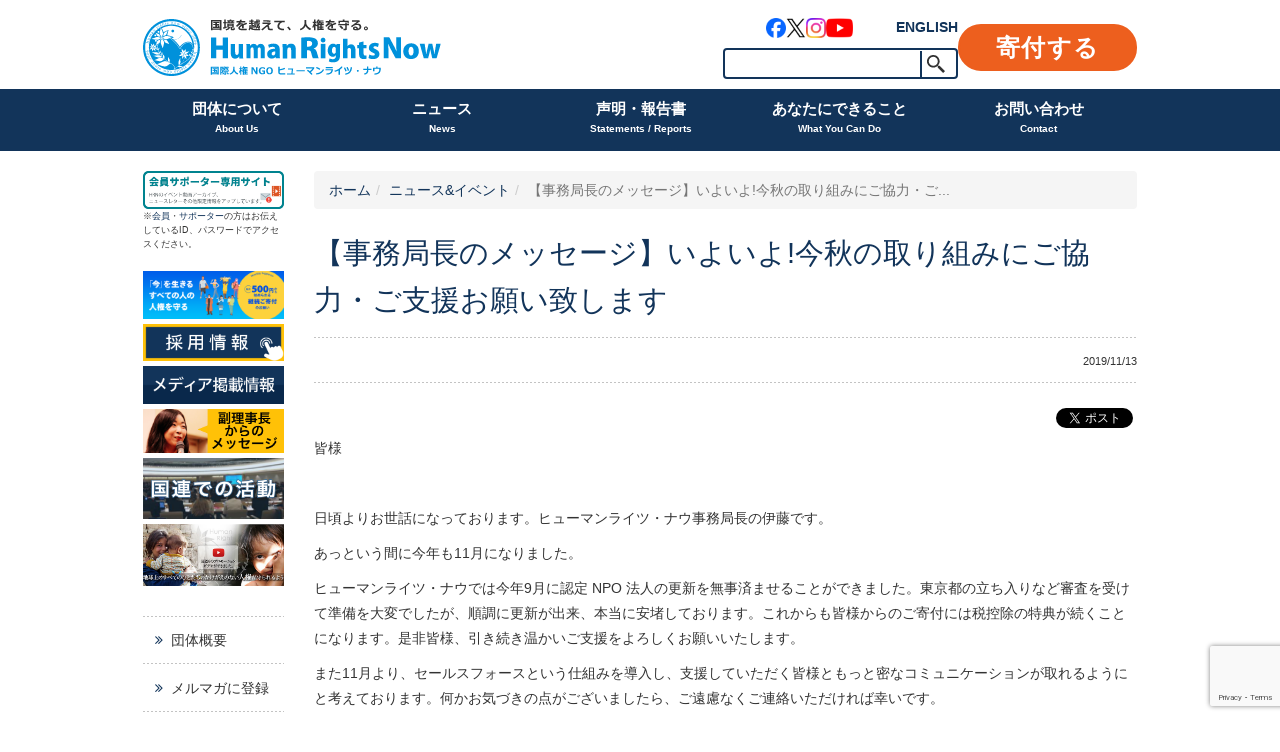

--- FILE ---
content_type: text/html; charset=UTF-8
request_url: https://hrn.or.jp/news/16767/
body_size: 16089
content:
<!DOCTYPE html>
<html dir="ltr" lang="ja" prefix="og: https://ogp.me/ns#">
<head>
    <meta charset="UTF-8">
    <meta http-equiv="X-UA-Compatible" content="IE=edge,chrome=1">
    <title>【事務局長のメッセージ】いよいよ!今秋の取り組みにご協力・ご支援お願い致します | ヒューマンライツ・ナウ</title>
    <meta name="viewport" content="width=device-width">

    <link rel="shortcut icon" href="https://hrn.or.jp/wpHN/wp-content/uploads/2015/11/favicon.ico">
    <link rel="apple-touch-icon-precomposed" href="https://hrn.or.jp/wpHN/wp-content/uploads/2015/11/webclip.png" />

    <link rel="profile" href="http://gmpg.org/xfn/11">
    <link rel="pingback" href="https://hrn.or.jp/wpHN/xmlrpc.php">

    <!--wordpress head-->
    <title>【事務局長のメッセージ】いよいよ!今秋の取り組みにご協力・ご支援お願い致します | ヒューマンライツ・ナウ</title>
	<style>img:is([sizes="auto" i], [sizes^="auto," i]) { contain-intrinsic-size: 3000px 1500px }</style>
	
		<!-- All in One SEO 4.9.2 - aioseo.com -->
	<meta name="description" content="皆様 日頃よりお世話になっております。ヒューマンライツ・ナウ事務局長の伊藤です。 あっという間に" />
	<meta name="robots" content="max-image-preview:large" />
	<meta name="author" content="hrnkiji"/>
	<link rel="canonical" href="https://hrn.or.jp/news/16767/" />
	<meta name="generator" content="All in One SEO (AIOSEO) 4.9.2" />
		<meta property="og:locale" content="ja_JP" />
		<meta property="og:site_name" content="認定NPO法人 ヒューマンライツ・ナウ Human Rights Now" />
		<meta property="og:type" content="article" />
		<meta property="og:title" content="【事務局長のメッセージ】いよいよ!今秋の取り組みにご協力・ご支援お願い致します | ヒューマンライツ・ナウ" />
		<meta property="og:description" content="皆様 日頃よりお世話になっております。ヒューマンライツ・ナウ事務局長の伊藤です。 あっという間に" />
		<meta property="og:url" content="https://hrn.or.jp/news/16767/" />
		<meta property="article:published_time" content="2019-11-13T03:43:38+00:00" />
		<meta property="article:modified_time" content="2019-11-13T03:43:38+00:00" />
		<meta name="twitter:card" content="summary_large_image" />
		<meta name="twitter:site" content="@HRN_friends" />
		<meta name="twitter:title" content="【事務局長のメッセージ】いよいよ!今秋の取り組みにご協力・ご支援お願い致します | ヒューマンライツ・ナウ" />
		<meta name="twitter:description" content="皆様 日頃よりお世話になっております。ヒューマンライツ・ナウ事務局長の伊藤です。 あっという間に" />
		<script type="application/ld+json" class="aioseo-schema">
			{"@context":"https:\/\/schema.org","@graph":[{"@type":"Article","@id":"https:\/\/hrn.or.jp\/news\/16767\/#article","name":"\u3010\u4e8b\u52d9\u5c40\u9577\u306e\u30e1\u30c3\u30bb\u30fc\u30b8\u3011\u3044\u3088\u3044\u3088!\u4eca\u79cb\u306e\u53d6\u308a\u7d44\u307f\u306b\u3054\u5354\u529b\u30fb\u3054\u652f\u63f4\u304a\u9858\u3044\u81f4\u3057\u307e\u3059 | \u30d2\u30e5\u30fc\u30de\u30f3\u30e9\u30a4\u30c4\u30fb\u30ca\u30a6","headline":"\u3010\u4e8b\u52d9\u5c40\u9577\u306e\u30e1\u30c3\u30bb\u30fc\u30b8\u3011\u3044\u3088\u3044\u3088!\u4eca\u79cb\u306e\u53d6\u308a\u7d44\u307f\u306b\u3054\u5354\u529b\u30fb\u3054\u652f\u63f4\u304a\u9858\u3044\u81f4\u3057\u307e\u3059","author":{"@id":"https:\/\/hrn.or.jp\/author\/hrnkiji\/#author"},"publisher":{"@id":"https:\/\/hrn.or.jp\/#organization"},"datePublished":"2019-11-13T12:43:38+09:00","dateModified":"2019-11-13T12:43:38+09:00","inLanguage":"ja","mainEntityOfPage":{"@id":"https:\/\/hrn.or.jp\/news\/16767\/#webpage"},"isPartOf":{"@id":"https:\/\/hrn.or.jp\/news\/16767\/#webpage"},"articleSection":"\u30cb\u30e5\u30fc\u30b9&amp;\u30a4\u30d9\u30f3\u30c8"},{"@type":"BreadcrumbList","@id":"https:\/\/hrn.or.jp\/news\/16767\/#breadcrumblist","itemListElement":[{"@type":"ListItem","@id":"https:\/\/hrn.or.jp#listItem","position":1,"name":"Home","item":"https:\/\/hrn.or.jp","nextItem":{"@type":"ListItem","@id":"https:\/\/hrn.or.jp\/news\/#listItem","name":"\u30cb\u30e5\u30fc\u30b9&amp;\u30a4\u30d9\u30f3\u30c8"}},{"@type":"ListItem","@id":"https:\/\/hrn.or.jp\/news\/#listItem","position":2,"name":"\u30cb\u30e5\u30fc\u30b9&amp;\u30a4\u30d9\u30f3\u30c8","item":"https:\/\/hrn.or.jp\/news\/","nextItem":{"@type":"ListItem","@id":"https:\/\/hrn.or.jp\/news\/16767\/#listItem","name":"\u3010\u4e8b\u52d9\u5c40\u9577\u306e\u30e1\u30c3\u30bb\u30fc\u30b8\u3011\u3044\u3088\u3044\u3088!\u4eca\u79cb\u306e\u53d6\u308a\u7d44\u307f\u306b\u3054\u5354\u529b\u30fb\u3054\u652f\u63f4\u304a\u9858\u3044\u81f4\u3057\u307e\u3059"},"previousItem":{"@type":"ListItem","@id":"https:\/\/hrn.or.jp#listItem","name":"Home"}},{"@type":"ListItem","@id":"https:\/\/hrn.or.jp\/news\/16767\/#listItem","position":3,"name":"\u3010\u4e8b\u52d9\u5c40\u9577\u306e\u30e1\u30c3\u30bb\u30fc\u30b8\u3011\u3044\u3088\u3044\u3088!\u4eca\u79cb\u306e\u53d6\u308a\u7d44\u307f\u306b\u3054\u5354\u529b\u30fb\u3054\u652f\u63f4\u304a\u9858\u3044\u81f4\u3057\u307e\u3059","previousItem":{"@type":"ListItem","@id":"https:\/\/hrn.or.jp\/news\/#listItem","name":"\u30cb\u30e5\u30fc\u30b9&amp;\u30a4\u30d9\u30f3\u30c8"}}]},{"@type":"Organization","@id":"https:\/\/hrn.or.jp\/#organization","name":"\u30d2\u30e5\u30fc\u30de\u30f3\u30e9\u30a4\u30c4\u30fb\u30ca\u30a6","description":"\u56fd\u5883\u3092\u8d8a\u3048\u3066\u3001\u4eba\u6a29\u3092\u5b88\u308b\u56fd\u969b\u4eba\u6a29NGO\u30d2\u30e5\u30fc\u30de\u30f3\u30e9\u30a4\u30c4\u30fb\u30ca\u30a6","url":"https:\/\/hrn.or.jp\/","sameAs":["https:\/\/www.instagram.com\/humanrightsnow_japan\/"]},{"@type":"Person","@id":"https:\/\/hrn.or.jp\/author\/hrnkiji\/#author","url":"https:\/\/hrn.or.jp\/author\/hrnkiji\/","name":"hrnkiji"},{"@type":"WebPage","@id":"https:\/\/hrn.or.jp\/news\/16767\/#webpage","url":"https:\/\/hrn.or.jp\/news\/16767\/","name":"\u3010\u4e8b\u52d9\u5c40\u9577\u306e\u30e1\u30c3\u30bb\u30fc\u30b8\u3011\u3044\u3088\u3044\u3088!\u4eca\u79cb\u306e\u53d6\u308a\u7d44\u307f\u306b\u3054\u5354\u529b\u30fb\u3054\u652f\u63f4\u304a\u9858\u3044\u81f4\u3057\u307e\u3059 | \u30d2\u30e5\u30fc\u30de\u30f3\u30e9\u30a4\u30c4\u30fb\u30ca\u30a6","description":"\u7686\u69d8 \u65e5\u9803\u3088\u308a\u304a\u4e16\u8a71\u306b\u306a\u3063\u3066\u304a\u308a\u307e\u3059\u3002\u30d2\u30e5\u30fc\u30de\u30f3\u30e9\u30a4\u30c4\u30fb\u30ca\u30a6\u4e8b\u52d9\u5c40\u9577\u306e\u4f0a\u85e4\u3067\u3059\u3002 \u3042\u3063\u3068\u3044\u3046\u9593\u306b","inLanguage":"ja","isPartOf":{"@id":"https:\/\/hrn.or.jp\/#website"},"breadcrumb":{"@id":"https:\/\/hrn.or.jp\/news\/16767\/#breadcrumblist"},"author":{"@id":"https:\/\/hrn.or.jp\/author\/hrnkiji\/#author"},"creator":{"@id":"https:\/\/hrn.or.jp\/author\/hrnkiji\/#author"},"datePublished":"2019-11-13T12:43:38+09:00","dateModified":"2019-11-13T12:43:38+09:00"},{"@type":"WebSite","@id":"https:\/\/hrn.or.jp\/#website","url":"https:\/\/hrn.or.jp\/","name":"\u30d2\u30e5\u30fc\u30de\u30f3\u30e9\u30a4\u30c4\u30fb\u30ca\u30a6","description":"\u56fd\u5883\u3092\u8d8a\u3048\u3066\u3001\u4eba\u6a29\u3092\u5b88\u308b\u56fd\u969b\u4eba\u6a29NGO\u30d2\u30e5\u30fc\u30de\u30f3\u30e9\u30a4\u30c4\u30fb\u30ca\u30a6","inLanguage":"ja","publisher":{"@id":"https:\/\/hrn.or.jp\/#organization"}}]}
		</script>
		<!-- All in One SEO -->

<link rel='dns-prefetch' href='//use.fontawesome.com' />
<link rel="alternate" type="application/rss+xml" title="ヒューマンライツ・ナウ &raquo; フィード" href="https://hrn.or.jp/feed/" />
<link rel="alternate" type="application/rss+xml" title="ヒューマンライツ・ナウ &raquo; コメントフィード" href="https://hrn.or.jp/comments/feed/" />
		<style>
			.lazyload,
			.lazyloading {
				max-width: 100%;
			}
		</style>
		<link rel='stylesheet' id='sbi_styles-css' href='https://hrn.or.jp/wpHN/wp-content/plugins/instagram-feed/css/sbi-styles.min.css?ver=6.10.0' type='text/css' media='all' />
<style id='classic-theme-styles-inline-css' type='text/css'>
/*! This file is auto-generated */
.wp-block-button__link{color:#fff;background-color:#32373c;border-radius:9999px;box-shadow:none;text-decoration:none;padding:calc(.667em + 2px) calc(1.333em + 2px);font-size:1.125em}.wp-block-file__button{background:#32373c;color:#fff;text-decoration:none}
</style>
<link rel='stylesheet' id='aioseo/css/src/vue/standalone/blocks/table-of-contents/global.scss-css' href='https://hrn.or.jp/wpHN/wp-content/plugins/all-in-one-seo-pack/dist/Lite/assets/css/table-of-contents/global.e90f6d47.css?ver=4.9.2' type='text/css' media='all' />
<style id='pdfemb-pdf-embedder-viewer-style-inline-css' type='text/css'>
.wp-block-pdfemb-pdf-embedder-viewer{max-width:none}

</style>
<style id='global-styles-inline-css' type='text/css'>
:root{--wp--preset--aspect-ratio--square: 1;--wp--preset--aspect-ratio--4-3: 4/3;--wp--preset--aspect-ratio--3-4: 3/4;--wp--preset--aspect-ratio--3-2: 3/2;--wp--preset--aspect-ratio--2-3: 2/3;--wp--preset--aspect-ratio--16-9: 16/9;--wp--preset--aspect-ratio--9-16: 9/16;--wp--preset--color--black: #000000;--wp--preset--color--cyan-bluish-gray: #abb8c3;--wp--preset--color--white: #ffffff;--wp--preset--color--pale-pink: #f78da7;--wp--preset--color--vivid-red: #cf2e2e;--wp--preset--color--luminous-vivid-orange: #ff6900;--wp--preset--color--luminous-vivid-amber: #fcb900;--wp--preset--color--light-green-cyan: #7bdcb5;--wp--preset--color--vivid-green-cyan: #00d084;--wp--preset--color--pale-cyan-blue: #8ed1fc;--wp--preset--color--vivid-cyan-blue: #0693e3;--wp--preset--color--vivid-purple: #9b51e0;--wp--preset--gradient--vivid-cyan-blue-to-vivid-purple: linear-gradient(135deg,rgba(6,147,227,1) 0%,rgb(155,81,224) 100%);--wp--preset--gradient--light-green-cyan-to-vivid-green-cyan: linear-gradient(135deg,rgb(122,220,180) 0%,rgb(0,208,130) 100%);--wp--preset--gradient--luminous-vivid-amber-to-luminous-vivid-orange: linear-gradient(135deg,rgba(252,185,0,1) 0%,rgba(255,105,0,1) 100%);--wp--preset--gradient--luminous-vivid-orange-to-vivid-red: linear-gradient(135deg,rgba(255,105,0,1) 0%,rgb(207,46,46) 100%);--wp--preset--gradient--very-light-gray-to-cyan-bluish-gray: linear-gradient(135deg,rgb(238,238,238) 0%,rgb(169,184,195) 100%);--wp--preset--gradient--cool-to-warm-spectrum: linear-gradient(135deg,rgb(74,234,220) 0%,rgb(151,120,209) 20%,rgb(207,42,186) 40%,rgb(238,44,130) 60%,rgb(251,105,98) 80%,rgb(254,248,76) 100%);--wp--preset--gradient--blush-light-purple: linear-gradient(135deg,rgb(255,206,236) 0%,rgb(152,150,240) 100%);--wp--preset--gradient--blush-bordeaux: linear-gradient(135deg,rgb(254,205,165) 0%,rgb(254,45,45) 50%,rgb(107,0,62) 100%);--wp--preset--gradient--luminous-dusk: linear-gradient(135deg,rgb(255,203,112) 0%,rgb(199,81,192) 50%,rgb(65,88,208) 100%);--wp--preset--gradient--pale-ocean: linear-gradient(135deg,rgb(255,245,203) 0%,rgb(182,227,212) 50%,rgb(51,167,181) 100%);--wp--preset--gradient--electric-grass: linear-gradient(135deg,rgb(202,248,128) 0%,rgb(113,206,126) 100%);--wp--preset--gradient--midnight: linear-gradient(135deg,rgb(2,3,129) 0%,rgb(40,116,252) 100%);--wp--preset--font-size--small: 13px;--wp--preset--font-size--medium: 20px;--wp--preset--font-size--large: 36px;--wp--preset--font-size--x-large: 42px;--wp--preset--spacing--20: 0.44rem;--wp--preset--spacing--30: 0.67rem;--wp--preset--spacing--40: 1rem;--wp--preset--spacing--50: 1.5rem;--wp--preset--spacing--60: 2.25rem;--wp--preset--spacing--70: 3.38rem;--wp--preset--spacing--80: 5.06rem;--wp--preset--shadow--natural: 6px 6px 9px rgba(0, 0, 0, 0.2);--wp--preset--shadow--deep: 12px 12px 50px rgba(0, 0, 0, 0.4);--wp--preset--shadow--sharp: 6px 6px 0px rgba(0, 0, 0, 0.2);--wp--preset--shadow--outlined: 6px 6px 0px -3px rgba(255, 255, 255, 1), 6px 6px rgba(0, 0, 0, 1);--wp--preset--shadow--crisp: 6px 6px 0px rgba(0, 0, 0, 1);}:where(.is-layout-flex){gap: 0.5em;}:where(.is-layout-grid){gap: 0.5em;}body .is-layout-flex{display: flex;}.is-layout-flex{flex-wrap: wrap;align-items: center;}.is-layout-flex > :is(*, div){margin: 0;}body .is-layout-grid{display: grid;}.is-layout-grid > :is(*, div){margin: 0;}:where(.wp-block-columns.is-layout-flex){gap: 2em;}:where(.wp-block-columns.is-layout-grid){gap: 2em;}:where(.wp-block-post-template.is-layout-flex){gap: 1.25em;}:where(.wp-block-post-template.is-layout-grid){gap: 1.25em;}.has-black-color{color: var(--wp--preset--color--black) !important;}.has-cyan-bluish-gray-color{color: var(--wp--preset--color--cyan-bluish-gray) !important;}.has-white-color{color: var(--wp--preset--color--white) !important;}.has-pale-pink-color{color: var(--wp--preset--color--pale-pink) !important;}.has-vivid-red-color{color: var(--wp--preset--color--vivid-red) !important;}.has-luminous-vivid-orange-color{color: var(--wp--preset--color--luminous-vivid-orange) !important;}.has-luminous-vivid-amber-color{color: var(--wp--preset--color--luminous-vivid-amber) !important;}.has-light-green-cyan-color{color: var(--wp--preset--color--light-green-cyan) !important;}.has-vivid-green-cyan-color{color: var(--wp--preset--color--vivid-green-cyan) !important;}.has-pale-cyan-blue-color{color: var(--wp--preset--color--pale-cyan-blue) !important;}.has-vivid-cyan-blue-color{color: var(--wp--preset--color--vivid-cyan-blue) !important;}.has-vivid-purple-color{color: var(--wp--preset--color--vivid-purple) !important;}.has-black-background-color{background-color: var(--wp--preset--color--black) !important;}.has-cyan-bluish-gray-background-color{background-color: var(--wp--preset--color--cyan-bluish-gray) !important;}.has-white-background-color{background-color: var(--wp--preset--color--white) !important;}.has-pale-pink-background-color{background-color: var(--wp--preset--color--pale-pink) !important;}.has-vivid-red-background-color{background-color: var(--wp--preset--color--vivid-red) !important;}.has-luminous-vivid-orange-background-color{background-color: var(--wp--preset--color--luminous-vivid-orange) !important;}.has-luminous-vivid-amber-background-color{background-color: var(--wp--preset--color--luminous-vivid-amber) !important;}.has-light-green-cyan-background-color{background-color: var(--wp--preset--color--light-green-cyan) !important;}.has-vivid-green-cyan-background-color{background-color: var(--wp--preset--color--vivid-green-cyan) !important;}.has-pale-cyan-blue-background-color{background-color: var(--wp--preset--color--pale-cyan-blue) !important;}.has-vivid-cyan-blue-background-color{background-color: var(--wp--preset--color--vivid-cyan-blue) !important;}.has-vivid-purple-background-color{background-color: var(--wp--preset--color--vivid-purple) !important;}.has-black-border-color{border-color: var(--wp--preset--color--black) !important;}.has-cyan-bluish-gray-border-color{border-color: var(--wp--preset--color--cyan-bluish-gray) !important;}.has-white-border-color{border-color: var(--wp--preset--color--white) !important;}.has-pale-pink-border-color{border-color: var(--wp--preset--color--pale-pink) !important;}.has-vivid-red-border-color{border-color: var(--wp--preset--color--vivid-red) !important;}.has-luminous-vivid-orange-border-color{border-color: var(--wp--preset--color--luminous-vivid-orange) !important;}.has-luminous-vivid-amber-border-color{border-color: var(--wp--preset--color--luminous-vivid-amber) !important;}.has-light-green-cyan-border-color{border-color: var(--wp--preset--color--light-green-cyan) !important;}.has-vivid-green-cyan-border-color{border-color: var(--wp--preset--color--vivid-green-cyan) !important;}.has-pale-cyan-blue-border-color{border-color: var(--wp--preset--color--pale-cyan-blue) !important;}.has-vivid-cyan-blue-border-color{border-color: var(--wp--preset--color--vivid-cyan-blue) !important;}.has-vivid-purple-border-color{border-color: var(--wp--preset--color--vivid-purple) !important;}.has-vivid-cyan-blue-to-vivid-purple-gradient-background{background: var(--wp--preset--gradient--vivid-cyan-blue-to-vivid-purple) !important;}.has-light-green-cyan-to-vivid-green-cyan-gradient-background{background: var(--wp--preset--gradient--light-green-cyan-to-vivid-green-cyan) !important;}.has-luminous-vivid-amber-to-luminous-vivid-orange-gradient-background{background: var(--wp--preset--gradient--luminous-vivid-amber-to-luminous-vivid-orange) !important;}.has-luminous-vivid-orange-to-vivid-red-gradient-background{background: var(--wp--preset--gradient--luminous-vivid-orange-to-vivid-red) !important;}.has-very-light-gray-to-cyan-bluish-gray-gradient-background{background: var(--wp--preset--gradient--very-light-gray-to-cyan-bluish-gray) !important;}.has-cool-to-warm-spectrum-gradient-background{background: var(--wp--preset--gradient--cool-to-warm-spectrum) !important;}.has-blush-light-purple-gradient-background{background: var(--wp--preset--gradient--blush-light-purple) !important;}.has-blush-bordeaux-gradient-background{background: var(--wp--preset--gradient--blush-bordeaux) !important;}.has-luminous-dusk-gradient-background{background: var(--wp--preset--gradient--luminous-dusk) !important;}.has-pale-ocean-gradient-background{background: var(--wp--preset--gradient--pale-ocean) !important;}.has-electric-grass-gradient-background{background: var(--wp--preset--gradient--electric-grass) !important;}.has-midnight-gradient-background{background: var(--wp--preset--gradient--midnight) !important;}.has-small-font-size{font-size: var(--wp--preset--font-size--small) !important;}.has-medium-font-size{font-size: var(--wp--preset--font-size--medium) !important;}.has-large-font-size{font-size: var(--wp--preset--font-size--large) !important;}.has-x-large-font-size{font-size: var(--wp--preset--font-size--x-large) !important;}
:where(.wp-block-post-template.is-layout-flex){gap: 1.25em;}:where(.wp-block-post-template.is-layout-grid){gap: 1.25em;}
:where(.wp-block-columns.is-layout-flex){gap: 2em;}:where(.wp-block-columns.is-layout-grid){gap: 2em;}
:root :where(.wp-block-pullquote){font-size: 1.5em;line-height: 1.6;}
</style>
<link rel='stylesheet' id='contact-form-7-css' href='https://hrn.or.jp/wpHN/wp-content/plugins/contact-form-7/includes/css/styles.css?ver=6.1.4' type='text/css' media='all' />
<link rel='stylesheet' id='simple-social-share-main-css' href='https://hrn.or.jp/wpHN/wp-content/plugins/simple-social-share/css/style.css?ver=72cef92a5c753a761231019bbf3940e0' type='text/css' media='all' />
<link rel='stylesheet' id='bootstrap-style-css' href='https://hrn.or.jp/wpHN/wp-content/themes/bootstrap-basic/css/bootstrap.min.css?ver=3.4.1' type='text/css' media='all' />
<link rel='stylesheet' id='fontawesome-style-css' href='https://hrn.or.jp/wpHN/wp-content/themes/bootstrap-basic/css/font-awesome.min.css?ver=4.7.0' type='text/css' media='all' />
<link rel='stylesheet' id='main-style-css' href='https://hrn.or.jp/wpHN/wp-content/themes/bootstrap-basic/css/main.css?ver=1.0.42' type='text/css' media='all' />
<link rel='stylesheet' id='bootstrap-basic-style-css' href='https://hrn.or.jp/wpHN/wp-content/themes/hrn/style.css?ver=1.0.42' type='text/css' media='all' />
<link rel='stylesheet' id='main_stype-css' href='https://hrn.or.jp/wpHN/wp-content/themes/hrn/style.css?ver=1.0.42' type='text/css' media='all' />
<link rel="https://api.w.org/" href="https://hrn.or.jp/wp-json/" /><link rel="alternate" title="JSON" type="application/json" href="https://hrn.or.jp/wp-json/wp/v2/posts/16767" /><link rel='shortlink' href='https://hrn.or.jp/?p=16767' />
<link rel="alternate" title="oEmbed (JSON)" type="application/json+oembed" href="https://hrn.or.jp/wp-json/oembed/1.0/embed?url=https%3A%2F%2Fhrn.or.jp%2Fnews%2F16767%2F" />
<link rel="alternate" title="oEmbed (XML)" type="text/xml+oembed" href="https://hrn.or.jp/wp-json/oembed/1.0/embed?url=https%3A%2F%2Fhrn.or.jp%2Fnews%2F16767%2F&#038;format=xml" />
		<script>
			document.documentElement.className = document.documentElement.className.replace('no-js', 'js');
		</script>
				<style>
			.no-js img.lazyload {
				display: none;
			}

			figure.wp-block-image img.lazyloading {
				min-width: 150px;
			}

			.lazyload,
			.lazyloading {
				--smush-placeholder-width: 100px;
				--smush-placeholder-aspect-ratio: 1/1;
				width: var(--smush-image-width, var(--smush-placeholder-width)) !important;
				aspect-ratio: var(--smush-image-aspect-ratio, var(--smush-placeholder-aspect-ratio)) !important;
			}

						.lazyload, .lazyloading {
				opacity: 0;
			}

			.lazyloaded {
				opacity: 1;
				transition: opacity 400ms;
				transition-delay: 0ms;
			}

					</style>
		
<!-- Meta Pixel Code -->
<script type='text/javascript'>
!function(f,b,e,v,n,t,s){if(f.fbq)return;n=f.fbq=function(){n.callMethod?
n.callMethod.apply(n,arguments):n.queue.push(arguments)};if(!f._fbq)f._fbq=n;
n.push=n;n.loaded=!0;n.version='2.0';n.queue=[];t=b.createElement(e);t.async=!0;
t.src=v;s=b.getElementsByTagName(e)[0];s.parentNode.insertBefore(t,s)}(window,
document,'script','https://connect.facebook.net/en_US/fbevents.js');
</script>
<!-- End Meta Pixel Code -->
<script type='text/javascript'>var url = window.location.origin + '?ob=open-bridge';
            fbq('set', 'openbridge', '352352445710793', url);
fbq('init', '352352445710793', {}, {
    "agent": "wordpress-6.8.3-4.1.5"
})</script><script type='text/javascript'>
    fbq('track', 'PageView', []);
  </script>
    <!-- Global site tag (gtag.js) - Google AdWords: 991455034 -->
    <script async src="https://www.googletagmanager.com/gtag/js?id=AW-991455034"></script>
    <script>
        window.dataLayer = window.dataLayer || [];
        function gtag(){dataLayer.push(arguments);}
        gtag('js', new Date());

        gtag('config', 'AW-991455034');
		gtag('config', 'G-EV3QGGQ5D5');

    </script>
    <!-- Google Tag Manager -->
    <script>(function(w,d,s,l,i){w[l]=w[l]||[];w[l].push({'gtm.start':
                new Date().getTime(),event:'gtm.js'});var f=d.getElementsByTagName(s)[0],
            j=d.createElement(s),dl=l!='dataLayer'?'&l='+l:'';j.async=true;j.src=
            'https://www.googletagmanager.com/gtm.js?id='+i+dl;f.parentNode.insertBefore(j,f);
        })(window,document,'script','dataLayer','GTM-KG3RWHX');</script>
    <!-- End Google Tag Manager -->
</head>
<body class="wp-singular post-template-default single single-post postid-16767 single-format-standard wp-embed-responsive wp-theme-bootstrap-basic wp-child-theme-hrn">
<!-- Google Tag Manager (noscript) -->
<noscript><iframe data-src="https://www.googletagmanager.com/ns.html?id=GTM-KG3RWHX"
                  height="0" width="0" style="display:none;visibility:hidden" src="[data-uri]" class="lazyload" data-load-mode="1"></iframe></noscript>
<!-- End Google Tag Manager (noscript) -->
<div class="page-container">
        <header role="banner">
        <div class="container">
            <div class="site-branding">
                <div class="site-title">
                    <h1 class="site-title-heading">
                        <a href="https://hrn.or.jp/" title="ヒューマンライツ・ナウ" rel="home"><img data-src="https://hrn.or.jp/wpHN/wp-content/themes/hrn/images/h_logo.svg?v=20250331" alt="ヒューマンライツ・ナウ" src="[data-uri]" class="lazyload" /></a>
                    </h1>
                </div>
                <div class="page-header-top-right">
                    <div class="pull-right hidden-xs">
                        <ul>
                            <li class="links">
                                <div class="link-block">
                                    <ul class="sns_links">
    <li class="facebook"><a href="https://www.facebook.com/HumanRightsNow" target="_blank" rel="noopener"><img data-src="https://hrn.or.jp/wpHN/wp-content/themes/hrn/images/sns_link_facebook.png" alt="Facebook" src="[data-uri]" class="lazyload" style="--smush-placeholder-width: 120px; --smush-placeholder-aspect-ratio: 120/120;" /></a></li>
    <li class="x"><a href="https://twitter.com/hrn_friends" target="_blank" rel="noopener"><img data-src="https://hrn.or.jp/wpHN/wp-content/themes/hrn/images/sns_link_x.png" alt="X" src="[data-uri]" class="lazyload" style="--smush-placeholder-width: 120px; --smush-placeholder-aspect-ratio: 120/120;" /></a></li>
    <li class="instagram"><a href="https://www.instagram.com/humanrightsnow_japan/" target="_blank" rel="noopener"><img data-src="https://hrn.or.jp/wpHN/wp-content/themes/hrn/images/sns_link_instagram.png" alt="Instagram" src="[data-uri]" class="lazyload" style="--smush-placeholder-width: 120px; --smush-placeholder-aspect-ratio: 120/120;" /></a></li>
    <li class="youtube"><a href="https://www.youtube.com/user/HumanRightsNow2006/videos/" target="_blank" rel="noopener"><img data-src="https://hrn.or.jp/wpHN/wp-content/themes/hrn/images/sns_link_youtube.png" alt="YouTube" src="[data-uri]" class="lazyload" style="--smush-placeholder-width: 160px; --smush-placeholder-aspect-ratio: 160/120;" /></a></li>
</ul>
                                    <a href="https://hrn.or.jp/eng/" target="_blank" title="English" class="btn_english">ENGLISH</a>
                                </div>
                                <!-- SiteSearch Google -->
                                <div class="search-block">
                                    <form role="search" method="get" id="searchform" class="frm_search" action="https://hrn.or.jp/">
    <div>
        <input type="text" value="" name="s" id="s" />
        <input type="submit" id="searchsubmit" value="検索" />
    </div>
</form>                                    <!--
                                <form method="get" action="https://www.google.co.jp/search" class="frm_search">
                                    <input type="hidden" name="ie" value="UTF-8" />
                                    <input type="hidden" name="oe" value="UTF-8" />
                                    <input type="hidden" name="hl" value="ja" />
                                    <input type="hidden" name="domains" value="hrn.or.jp">
                                    <input type="text" name="q" maxlength=255 value="" /><input type="submit" name="btnG" value="検索" />
                                </form>
                                -->
                                <!-- SiteSearch Google -->
                            </li><li class="donation"><a href="https://hrn.or.jp/donation/" class="btn_donation">寄付する</a></li>
                        </ul>
                    </div>
                    <a href="https://hrn.or.jp/eng/" target="_blank" title="English" class="btn_english">ENGLISH</a>
                    <button id="btn_menu" type="button" class="navbar-toggle visible-xs" data-toggle="collapse" data-target=".navbar-primary-collapse"><span></span></button>
                </div>
            </div><!--.site-branding-->
        </div><!-- /.container -->
        <div class="main-navigation">
            <div class="container">
                <nav class="navbar navbar-default" role="navigation">
                    <div class="collapse navbar-collapse navbar-primary-collapse">
                        <ul id="menu-primary-menu-2021" class="nav navbar-nav"><li id="menu-item-20461" class="menu-item menu-item-type-post_type menu-item-object-page menu-item-has-children menu-item-20461 dropdown" data-dropdown="dropdown"><a href="https://hrn.or.jp/outline/" class="dropdown-toggle" data-toggle="dropdown">団体について<span class="sub">About Us</span> <span class="caret"></span> </a>
<ul class="sub-menu dropdown-menu">
	<li id="menu-item-20564" class="menu-item menu-item-type-post_type menu-item-object-page menu-item-20564"><a href="https://hrn.or.jp/interview/">ヒューマンライツ・ナウの目指すもの</a></li>
	<li id="menu-item-20565" class="menu-item menu-item-type-post_type menu-item-object-page menu-item-20565"><a href="https://hrn.or.jp/goaisatsu/">ご挨拶</a></li>
	<li id="menu-item-20561" class="menu-item menu-item-type-post_type menu-item-object-page menu-item-20561"><a href="https://hrn.or.jp/activities/">私たちの活動</a></li>
	<li id="menu-item-20562" class="menu-item menu-item-type-post_type menu-item-object-page menu-item-20562"><a href="https://hrn.or.jp/achievement/">これまでの成果</a></li>
	<li id="menu-item-20566" class="menu-item menu-item-type-post_type menu-item-object-page menu-item-20566"><a href="https://hrn.or.jp/annualrepo/">年次報告書</a></li>
	<li id="menu-item-20567" class="menu-item menu-item-type-post_type menu-item-object-page menu-item-20567"><a href="https://hrn.or.jp/recruit/">採用情報</a></li>
	<li id="menu-item-20568" class="menu-item menu-item-type-post_type menu-item-object-page menu-item-20568"><a href="https://hrn.or.jp/privacypolicy/">個人情報保護方針</a></li>
</ul>
</li>
<li id="menu-item-20462" class="menu-item menu-item-type-taxonomy menu-item-object-category current-post-ancestor current-menu-parent current-post-parent menu-item-has-children menu-item-20462 dropdown" data-dropdown="dropdown"><a href="https://hrn.or.jp/news/" class="dropdown-toggle" data-toggle="dropdown">ニュース<span class="sub">News</span> <span class="caret"></span> </a>
<ul class="sub-menu dropdown-menu">
	<li id="menu-item-20569" class="menu-item menu-item-type-taxonomy menu-item-object-activity_product menu-item-20569"><a href="https://hrn.or.jp/product/events/">イベント</a></li>
	<li id="menu-item-22241" class="menu-item menu-item-type-post_type_archive menu-item-object-reports menu-item-22241"><a href="https://hrn.or.jp/reports/">イベントアーカイブ</a></li>
	<li id="menu-item-20571" class="menu-item menu-item-type-taxonomy menu-item-object-category menu-item-20571"><a href="https://hrn.or.jp/media/">メディア掲載情報</a></li>
	<li id="menu-item-20572" class="menu-item menu-item-type-taxonomy menu-item-object-office menu-item-20572"><a href="https://hrn.or.jp/office/tokyo/">東京事務所</a></li>
	<li id="menu-item-20573" class="menu-item menu-item-type-taxonomy menu-item-object-office menu-item-20573"><a href="https://hrn.or.jp/office/osaka/">大阪事務所</a></li>
	<li id="menu-item-27421" class="menu-item menu-item-type-taxonomy menu-item-object-office menu-item-27421"><a href="https://hrn.or.jp/office/newyork/">ニューヨーク事務所</a></li>
	<li id="menu-item-27422" class="menu-item menu-item-type-taxonomy menu-item-object-office menu-item-27422"><a href="https://hrn.or.jp/office/geneva/">ジュネーブ事務所</a></li>
</ul>
</li>
<li id="menu-item-20678" class="menu-item menu-item-type-post_type menu-item-object-page menu-item-has-children menu-item-20678 dropdown" data-dropdown="dropdown"><a href="https://hrn.or.jp/activities/cyosa/" class="dropdown-toggle" data-toggle="dropdown">声明・報告書<span class="sub">Statements / Reports</span> <span class="caret"></span> </a>
<ul class="sub-menu dropdown-menu">
	<li id="menu-item-27423" class="menu-item menu-item-type-taxonomy menu-item-object-activity_product menu-item-27423"><a href="https://hrn.or.jp/product/statements/">声明</a></li>
	<li id="menu-item-27424" class="menu-item menu-item-type-taxonomy menu-item-object-activity_product menu-item-27424"><a href="https://hrn.or.jp/product/cyosa_hokoku/">調査報告書</a></li>
	<li id="menu-item-27425" class="menu-item menu-item-type-taxonomy menu-item-object-activity_product menu-item-27425"><a href="https://hrn.or.jp/product/teigen/">提言書</a></li>
	<li id="menu-item-20575" class="menu-item menu-item-type-post_type menu-item-object-page menu-item-20575"><a href="https://hrn.or.jp/activities/area/">活動地域</a></li>
	<li id="menu-item-20576" class="menu-item menu-item-type-post_type menu-item-object-page menu-item-20576"><a href="https://hrn.or.jp/activities/project/">私たちが取り組む人権課題</a></li>
</ul>
</li>
<li id="menu-item-20464" class="menu-item menu-item-type-post_type menu-item-object-page menu-item-has-children menu-item-20464 dropdown" data-dropdown="dropdown"><a href="https://hrn.or.jp/join/" class="dropdown-toggle" data-toggle="dropdown">あなたにできること<span class="sub">What You Can Do</span> <span class="caret"></span> </a>
<ul class="sub-menu dropdown-menu">
	<li id="menu-item-20577" class="menu-item menu-item-type-post_type menu-item-object-page menu-item-20577"><a href="https://hrn.or.jp/mail/">メールマガジンに登録</a></li>
	<li id="menu-item-27426" class="menu-item menu-item-type-post_type menu-item-object-page menu-item-27426"><a href="https://hrn.or.jp/donation/">寄付のお願い</a></li>
	<li id="menu-item-27427" class="menu-item menu-item-type-post_type menu-item-object-page menu-item-27427"><a href="https://hrn.or.jp/members/">会員になる</a></li>
	<li id="menu-item-27428" class="menu-item menu-item-type-post_type menu-item-object-page menu-item-27428"><a href="https://hrn.or.jp/join/">活動に参加する</a></li>
	<li id="menu-item-20586" class="menu-item menu-item-type-post_type menu-item-object-page menu-item-20586"><a href="https://hrn.or.jp/volunteer/">ボランティア・インターン</a></li>
	<li id="menu-item-20587" class="menu-item menu-item-type-post_type menu-item-object-page menu-item-20587"><a href="https://hrn.or.jp/probono/">プロボノ</a></li>
	<li id="menu-item-27429" class="menu-item menu-item-type-custom menu-item-object-custom menu-item-27429"><a target="_blank" href="https://hrn.or.jp/bhr/">企業・団体の方へ</a></li>
	<li id="menu-item-27430" class="menu-item menu-item-type-post_type menu-item-object-page menu-item-27430"><a href="https://hrn.or.jp/join/tolawyers/">弁護士の方へ</a></li>
	<li id="menu-item-27431" class="menu-item menu-item-type-post_type menu-item-object-page menu-item-27431"><a href="https://hrn.or.jp/join/tomedia/">メディアの方へ</a></li>
</ul>
</li>
<li id="menu-item-20466" class="menu-item menu-item-type-post_type menu-item-object-page menu-item-has-children menu-item-20466 dropdown" data-dropdown="dropdown"><a href="https://hrn.or.jp/contact/" class="dropdown-toggle" data-toggle="dropdown">お問い合わせ<span class="sub">Contact</span> <span class="caret"></span> </a>
<ul class="sub-menu dropdown-menu">
	<li id="menu-item-20593" class="menu-item menu-item-type-post_type menu-item-object-page menu-item-20593"><a href="https://hrn.or.jp/contact/">お問い合わせ</a></li>
	<li id="menu-item-20594" class="menu-item menu-item-type-post_type menu-item-object-page menu-item-20594"><a href="https://hrn.or.jp/faq/">よくある質問</a></li>
	<li id="menu-item-20595" class="menu-item menu-item-type-post_type menu-item-object-page menu-item-20595"><a href="https://hrn.or.jp/sitemap/">サイトマップ</a></li>
</ul>
</li>
</ul>                        <div class="visible-xs">
                            <div class="link-block">
                                <ul class="sns_links">
    <li class="facebook"><a href="https://www.facebook.com/HumanRightsNow" target="_blank" rel="noopener"><img data-src="https://hrn.or.jp/wpHN/wp-content/themes/hrn/images/sns_link_facebook.png" alt="Facebook" src="[data-uri]" class="lazyload" style="--smush-placeholder-width: 120px; --smush-placeholder-aspect-ratio: 120/120;" /></a></li>
    <li class="x"><a href="https://twitter.com/hrn_friends" target="_blank" rel="noopener"><img data-src="https://hrn.or.jp/wpHN/wp-content/themes/hrn/images/sns_link_x.png" alt="X" src="[data-uri]" class="lazyload" style="--smush-placeholder-width: 120px; --smush-placeholder-aspect-ratio: 120/120;" /></a></li>
    <li class="instagram"><a href="https://www.instagram.com/humanrightsnow_japan/" target="_blank" rel="noopener"><img data-src="https://hrn.or.jp/wpHN/wp-content/themes/hrn/images/sns_link_instagram.png" alt="Instagram" src="[data-uri]" class="lazyload" style="--smush-placeholder-width: 120px; --smush-placeholder-aspect-ratio: 120/120;" /></a></li>
    <li class="youtube"><a href="https://www.youtube.com/user/HumanRightsNow2006/videos/" target="_blank" rel="noopener"><img data-src="https://hrn.or.jp/wpHN/wp-content/themes/hrn/images/sns_link_youtube.png" alt="YouTube" src="[data-uri]" class="lazyload" style="--smush-placeholder-width: 160px; --smush-placeholder-aspect-ratio: 160/120;" /></a></li>
</ul>
                            </div>
                            <!-- SiteSearch Google -->
                            <div class="search-block">
                                <form role="search" method="get" id="searchform" class="frm_search" action="https://hrn.or.jp/">
    <div>
        <input type="text" value="" name="s" id="s" />
        <input type="submit" id="searchsubmit" value="検索" />
    </div>
</form>                                <!--
                                <form method="get" action="http://www.google.co.jp/search" class="frm_search">
                                    <input type="hidden" name="ie" value="UTF-8" />
                                    <input type="hidden" name="oe" value="UTF-8" />
                                    <input type="hidden" name="hl" value="ja" />
                                    <input type="hidden" name="domains" value="hrn.or.jp">
                                    <input type="text" name="q" maxlength=255 value="" /><input type="submit" name="btnG" value="検索" />
                                </form>
                                -->
                            </div>
                            <!-- SiteSearch Google -->
                            <div class="button-list">
                                <div class="button-block"><a href="https://hrn.or.jp/donation/" class="btn_donation">寄付する</a></div>
                            </div>
                        </div>
                    </div><!--.navbar-collapse-->
                </nav>
            </div><!-- /.container -->
        </div><!--.main-navigation-->
    </header>
    <div id="content" class="site-content">
        <div class="container">                <div class="row row-with-vspace">
                    <div class="col-sm-10 col-sm-push-2 content-area" id="main-column">
                        <ol class="breadcrumb"><li><a href="https://hrn.or.jp">ホーム</a></li><li><a href="https://hrn.or.jp/news/">ニュース&amp;イベント</a></li><li class="active">【事務局長のメッセージ】いよいよ!今秋の取り組みにご協力・ご...</li></ol>                        <main id="main" class="site-main" role="main">
                                                    <article id="post-16767" class="post-16767 post type-post status-publish format-standard hentry category-news">
                                <header class="entry-header">
                                    <h1 class="entry-title">【事務局長のメッセージ】いよいよ!今秋の取り組みにご協力・ご支援お願い致します</h1>
                                    <div class="entry-meta">
                                        <div class="entry-date">2019/11/13</div>
                                                                                                                                                                                                    </div><!-- .entry-meta -->
                                </header><!-- .entry-header -->
                                <div class="entry-content">
                                    <div id="s-share-buttons" class=""><div class="s-single-share">
												<div class="fb-share-button" data-href="https://hrn.or.jp/news/16767/" data-type="button_count"></div></div><div class="s-single-share"><a href="https://twitter.com/share" class="twitter-share-button"></a>
												</div></div><p>皆様</p>
<p>&nbsp;</p>
<p>日頃よりお世話になっております。ヒューマンライツ・ナウ事務局長の伊藤です。</p>
<p>あっという間に今年も11月になりました。</p>
<p>ヒューマンライツ・ナウでは今年9月に認定 NPO 法人の更新を無事済ませることができました。東京都の立ち入りなど審査を受けて準備を大変でしたが、順調に更新が出来、本当に安堵しております。これからも皆様からのご寄付には税控除の特典が続くことになります。是非皆様、引き続き温かいご支援をよろしくお願いいたします。</p>
<p>また11月より、セールスフォースという仕組みを導入し、支援していただく皆様ともっと密なコミュニケーションが取れるようにと考えております。何かお気づきの点がございましたら、ご遠慮なくご連絡いただければ幸いです。</p>
<p>&nbsp;</p>
<p>さて、今年も11月20日世界子どもの日が近づいてきました。ヒューマンライツ・ナウでは毎年、子どもの権利の擁護を社会のコンセンサスにしたいと考え、世界子どもの日キャンペーンを展開しております。</p>
<p>子どもたちの声が世界を変えるを合言葉に実施しているスピーチコンテストは、今年も素晴らしいご応募いただき、入賞者が確定いたしました。11月16日に開催する世界子どもの日ユースフェスティバルにて優勝者にスピーチをしていただく予定です。</p>
<p>11月16日の世界子どもの日ユースフェスティバル、昨年はヒューマンライツ・ナウ主催で開催しておりましたが、 今年はより広く、ユースの皆様と学校の先生達が運営を進めてくださり、大きく広がりました。 ヒューマンライツ・ナウはこの自発的な取り組みを後援という形でサポートしています。サヘルローズさんや堀潤さんなども参加くださり、高校生、大学やサークル、NGOも数多く出展、エシカル・ファッションショーもあります。入場無料のイベントですので、ぜひご参加いただき、 ユースの声に耳を傾けていただき、励ましていただければと思います。</p>
<p><a href="http://hrn.or.jp/news/16722/">http://hrn.or.jp/news/16722/</a></p>
<p>11月30日はヒューマンライツ・ナウ主催でチャリティーウォークイベントを東京都広尾で開催いたします。</p>
<p><a href="https://hrn.or.jp/walk/">https://hrn.or.jp/walk/</a></p>
<p>スタート地点は聖心女子大学グローバルプラザ、広尾の各国大使館や有栖川記念公園などを散策し、各国政府が人権を守るために、また子どもたちのために、どのような取り組みを進めているのか、どのような歴史を乗り越えてきたのかについて学びます。今回も数多くの大使館に後援をお願いしておりますが、その一つであるフィンランド大使館からは、学力テストも宿題もないけれども、世界的に学力トップクラスにランキングされるフィンランドの教育と子どもの権利について説明をいただける予定です。マイケルムーア監督もこの問題に注目され映画に取り入れられていますので、多くの方が興味を持たれているのではないでしょうか。</p>
<p><a href="https://www.youtube.com/watch?v=1cC6FV8etvc">https://www.youtube.com/watch?v=1cC6FV8etvc</a></p>
<p>他にもノルウェー、 ボスニアヘルツェゴビナ、スイス、ドイツ、コンゴなどの大使館、ヨーロッパ連合代表部なども訪れます。</p>
<p>このイベントに急遽、来日するアクティビスタのハシナ・カールビーさんが参加し一緒に歩いてくれることになりました。彼女はヒューマンライツ・ナウのインドにおけるパートナーとして、インド北東部の炭坑での児童労働の根絶に取り組み、人身取引の被害をなくすために最前線で活動されています。そして直近ではマザーテレサ社会正義賞を受賞されました。</p>
<p>私たちの活動とハシナさんの活動はとても長い歴史があり、私たちが子どもの権利を守る活動の一つの原点でもあります。こちらに少しまとめてみましたので、 お読みいただけると大変嬉しいです。</p>
<p><a href="https://note.mu/1623354/n/n69fc3440f1f8">https://note.mu/1623354/n/n69fc3440f1f8</a></p>
<p>ハシナさんのスピーチなどからきっと皆様もたくさんの刺激を受けられ、世界のために何かしてみたい、という気持ちを新たにしていただけるのではないでしょうか。</p>
<p>まだまだこちらのイベントのエントリーを絶賛募集しております。この企画は、ヒューマンライツ・ナウを身近で感じていただき、皆様と交流できる機会ともなりますし、参加を通じてヒューマンライツ・ナウを応援していただけるチャンスです。皆様のご参加を心よりお待ちしています。</p>
<p><a href="https://www.sportsentry.ne.jp/event/t/80925">https://www.sportsentry.ne.jp/event/t/80925</a></p>
<p>&nbsp;</p>
<p>今月はこのほか以下のような取り組みを予定しています。</p>
<p>ハンスト飢餓死に終止符を！ 入管の収容・送還問題の改善を求める院内集会</p>
<p><a href="http://hrn.or.jp/news/16762/">http://hrn.or.jp/news/16762/</a></p>
<p>2019年11月21日(木)なぜ「更なる改正」が必要なの？ ～私たちが求める刑法性犯罪の処罰規定とは～院内集会のご案内</p>
<p><a href="http://hrn.or.jp/news/16676/">http://hrn.or.jp/news/16676/</a></p>
<p>&nbsp;</p>
<p>入管施設における人権侵害を根絶する、刑法性犯罪規定を改正し、誰もが性暴力から守られる社会をつくる、 とても大切な課題にヒューマンライツ・ナウでは全力で取り組んで参ります。いずれも、多くの方にご参加いただけるほど、課題の解決も加速されます。是非ご参加いただけるようよろしくお願いいたします。</p>
<p>また11月30日には関西では会員交流会も予定されており、関西のメンバーが皆様のご参加をお待ちしています。</p>
<p><a href="http://hrn.or.jp/news/16732/">http://hrn.or.jp/news/16732/</a></p>
<p>&nbsp;</p>
<p>皆様、引き続き、 ヒューマンライツ・ナウの活動にご協力ご支援をお願いしたくどうぞよろしくお願い致します。</p>
<p>&nbsp;</p>
<p>ヒューマンライツ・ナウ事務局長　伊藤和子</p>
<div id="s-share-buttons" class=""><div class="s-single-share">
												<div class="fb-share-button" data-href="https://hrn.or.jp/news/16767/" data-type="button_count"></div></div><div class="s-single-share"><a href="https://twitter.com/share" class="twitter-share-button"></a>
												</div></div> 
                                    <div class="clearfix"></div>
                                </div>
                            </article><!-- #post-## -->
                             
                        </main>
                    </div><!-- /#main-column -->
                <div class="col-sm-2 col-sm-pull-10 hidden-xs" id="sidebar-left">
                     
                    <aside id="text-2" class="widget widget_text">			<div class="textwidget"><a href="http://video.hrn.or.jp/" target="_blank"><img data-src="/wpHN/wp-content/uploads/2016/04/bnr_member_site_02.gif" alt="会員サポーター専用サイト" src="[data-uri]" class="lazyload" style="--smush-placeholder-width: 526px; --smush-placeholder-aspect-ratio: 526/140;" /></a>
<div style="font-size:9px;">※<a href="/members/">会員</a>・<a href="/donation/monthly_supporter/">サポーター</a>の方はお伝えしているID、パスワードでアクセスください。</div>
</div>
		</aside><aside id="text-3" class="widget widget_text">			<div class="textwidget"><ul class="list-unstyled"><li><a href="https://hrn.or.jp/monthly_supporter/"><img data-src="https://hrn.or.jp/wpHN/wp-content/uploads/2025/04/monthly_supporter_740_253.png" alt="マンスリーサポーター" src="[data-uri]" class="lazyload" style="--smush-placeholder-width: 740px; --smush-placeholder-aspect-ratio: 740/253;" /></a></li><li><a href="http://hrn.or.jp/recruit/"><img data-src="https://hrn.or.jp/wpHN/wp-content/uploads/2017/02/a596256d4a3e70324963e0a553010b62.png" alt="[左サイドバー] 採用情報" src="[data-uri]" class="lazyload" style="--smush-placeholder-width: 844px; --smush-placeholder-aspect-ratio: 844/226;" /></a></li><li><a href="http://hrn.or.jp/media/"><img data-src="https://hrn.or.jp/wpHN/wp-content/uploads/2015/10/e49cf1d675c893aab5487b990a86ffed.png" alt="メディア掲載情報" src="[data-uri]" class="lazyload" style="--smush-placeholder-width: 844px; --smush-placeholder-aspect-ratio: 844/226;" /></a></li><li><a href="https://hrn.or.jp/kazuko_ito/"><img data-src="https://hrn.or.jp/wpHN/wp-content/uploads/2015/10/8dc416c03ac4c4e4b94d3854cb627a95.png" alt="副理事長からのメッセージ" src="[data-uri]" class="lazyload" style="--smush-placeholder-width: 446px; --smush-placeholder-aspect-ratio: 446/139;" /></a></li><li><a href="http://hrn.or.jp/activities/un/"><img data-src="https://hrn.or.jp/wpHN/wp-content/uploads/2015/09/bnr_kokuren.png" alt="[左サイドバー] 国連での活動" src="[data-uri]" class="lazyload" style="--smush-placeholder-width: 526px; --smush-placeholder-aspect-ratio: 526/230;" /></a></li><li><a href="https://www.youtube.com/watch?v=bz6DYRL8KOI" target="_blank"><img data-src="https://hrn.or.jp/wpHN/wp-content/uploads/2015/10/main_right_movie.png" alt="プロモーションビデオ" src="[data-uri]" class="lazyload" style="--smush-placeholder-width: 526px; --smush-placeholder-aspect-ratio: 526/230;" /></a></li></ul></div>
		</aside><aside id="nav_menu-3" class="widget widget_nav_menu"><div class="menu-side-menu-container"><ul id="menu-side-menu" class="menu"><li id="menu-item-18602" class="menu-item menu-item-type-post_type menu-item-object-page menu-item-18602"><a href="https://hrn.or.jp/outline/overview/">団体概要</a></li>
<li id="menu-item-4227" class="menu-item menu-item-type-post_type menu-item-object-page menu-item-4227"><a href="https://hrn.or.jp/mail/">メルマガに登録</a></li>
<li id="menu-item-4229" class="menu-item menu-item-type-post_type menu-item-object-page menu-item-4229"><a href="https://hrn.or.jp/members/">会員になる</a></li>
<li id="menu-item-27466" class="menu-item menu-item-type-custom menu-item-object-custom menu-item-27466"><a target="_blank" href="https://hrn.or.jp/monthly_supporter/">マンスリーサポーター</a></li>
<li id="menu-item-4230" class="menu-item menu-item-type-post_type menu-item-object-page menu-item-4230"><a href="https://hrn.or.jp/volunteer/">ボランティア・インターン</a></li>
<li id="menu-item-4234" class="menu-item menu-item-type-post_type menu-item-object-page menu-item-4234"><a href="https://hrn.or.jp/probono/">プロボノ</a></li>
<li id="menu-item-5118" class="menu-item menu-item-type-post_type menu-item-object-page menu-item-5118"><a href="https://hrn.or.jp/join/tomedia/">メディアの方へ</a></li>
<li id="menu-item-4232" class="menu-item menu-item-type-post_type menu-item-object-page menu-item-4232"><a href="https://hrn.or.jp/join/tolawyers/">弁護士の方へ</a></li>
<li id="menu-item-4233" class="menu-item menu-item-type-post_type menu-item-object-page menu-item-4233"><a href="https://hrn.or.jp/join/">学校関係者の方へ</a></li>
<li id="menu-item-27432" class="menu-item menu-item-type-custom menu-item-object-custom menu-item-27432"><a target="_blank" href="https://hrn.or.jp/bhr/">企業・団体の方へ</a></li>
<li id="menu-item-5119" class="menu-item menu-item-type-post_type menu-item-object-page menu-item-5119"><a href="https://hrn.or.jp/outline/syuzai/">取材・講演の依頼</a></li>
<li id="menu-item-4236" class="menu-item menu-item-type-post_type menu-item-object-page menu-item-4236"><a href="https://hrn.or.jp/bequeredempt/">遺贈寄付</a></li>
<li id="menu-item-5273" class="menu-item menu-item-type-post_type menu-item-object-page menu-item-5273"><a href="https://hrn.or.jp/donation/syokuzai/">贖罪寄付</a></li>
<li id="menu-item-5217" class="menu-item menu-item-type-post_type menu-item-object-page menu-item-5217"><a href="https://hrn.or.jp/donation/services/">モノで寄付する</a></li>
<li id="menu-item-4235" class="menu-item menu-item-type-post_type menu-item-object-page menu-item-4235"><a href="https://hrn.or.jp/donation/kojyo/">寄付控除</a></li>
</ul></div></aside><aside id="text-5" class="widget widget_text">			<div class="textwidget"><ul class="list-unstyled"><li><a href="http://hrn.or.jp/activities/project/business/haken/"><img data-src="/wpHN/wp-content/uploads/2017/09/bnr_side_business_haken.png" alt="企業向け講師派遣" src="[data-uri]" class="lazyload" style="--smush-placeholder-width: 482px; --smush-placeholder-aspect-ratio: 482/211;" /></a></li><li><a href="http://hrn.or.jp/activities/haken/"><img data-src="/wpHN/wp-content/uploads/2019/04/bnr_side_haken.png" alt="中高生向け講師派遣" src="[data-uri]" class="lazyload" style="--smush-placeholder-width: 482px; --smush-placeholder-aspect-ratio: 482/211;" /></a></li></ul>

</div>
		</aside> 
                </div> 
                </div><!-- /.row -->
        </div><!-- /.container -->        <section class="section" id="secDonation">
            <div class="container">
                <div class="section-contents">
                    <div class="lead">人権が大切にされる未来をつくる一歩として、<br />
                        是非、みなさまの力をお貸しください。<br />
                        ご協力・ご支援を、よろしくお願いいたします。</div>
                    <div class="donation-list">
                        <div class="donation-block">
                            <a href="https://hrn.or.jp/donation/" class="btn_donation">寄付する</a>
                        </div>
                    </div>
                </div>
            </div>
        </section>
        <div id="toTop" class="btn btn-black"><i class="fa fa-angle-double-up"></i> ページTOPへ</div>
    </div><!--.site-content-->
    <footer id="site-footer" role="contentinfo">
        <div class="container">
            <div id="footer-row" class="row site-footer">
                <div class="col-md-6 footer-left">
                    <div id="nav_menu-2" class="widget widget_nav_menu"><h1 class="widget-title">[ Menu ]</h1><div class="menu-footer-menu-container"><ul id="menu-footer-menu" class="menu"><li id="menu-item-4119" class="menu-item menu-item-type-post_type menu-item-object-page menu-item-has-children menu-item-4119 dropdown"><a href="https://hrn.or.jp/outline/">団体概要</a>
<ul class="sub-menu">
	<li id="menu-item-18596" class="menu-item menu-item-type-post_type menu-item-object-page menu-item-18596"><a href="https://hrn.or.jp/outline/overview/">ヒューマンライツ・ナウとは</a></li>
	<li id="menu-item-4142" class="menu-item menu-item-type-post_type menu-item-object-page menu-item-4142"><a href="https://hrn.or.jp/establishment/">設立主旨</a></li>
	<li id="menu-item-4120" class="menu-item menu-item-type-post_type menu-item-object-page menu-item-4120"><a href="https://hrn.or.jp/interview/">ヒューマンライツ・ナウの目指すもの</a></li>
	<li id="menu-item-4115" class="menu-item menu-item-type-post_type menu-item-object-page menu-item-4115"><a href="https://hrn.or.jp/achievement/">これまでの成果</a></li>
	<li id="menu-item-4136" class="menu-item menu-item-type-post_type menu-item-object-page menu-item-4136"><a href="https://hrn.or.jp/annualrepo/">年次報告書</a></li>
	<li id="menu-item-9531" class="menu-item menu-item-type-post_type menu-item-object-page menu-item-9531"><a href="https://hrn.or.jp/recruit/">採用情報</a></li>
</ul>
</li>
<li id="menu-item-4137" class="menu-item menu-item-type-post_type menu-item-object-page menu-item-has-children menu-item-4137 dropdown"><a href="https://hrn.or.jp/activities/">私たちの活動</a>
<ul class="sub-menu">
	<li id="menu-item-4139" class="menu-item menu-item-type-post_type menu-item-object-page menu-item-4139"><a href="https://hrn.or.jp/activities/syuho/">活動の3つの柱</a></li>
	<li id="menu-item-4140" class="menu-item menu-item-type-post_type menu-item-object-page menu-item-4140"><a href="https://hrn.or.jp/activities/area/">活動地域</a></li>
	<li id="menu-item-4141" class="menu-item menu-item-type-post_type menu-item-object-page menu-item-4141"><a href="https://hrn.or.jp/activities/project/">私たちが取り組む人権課題</a></li>
	<li id="menu-item-5062" class="menu-item menu-item-type-taxonomy menu-item-object-category menu-item-5062"><a href="https://hrn.or.jp/hokoku/">活動・イベント報告</a></li>
</ul>
</li>
<li id="menu-item-4109" class="menu-item menu-item-type-post_type menu-item-object-page menu-item-has-children menu-item-4109 dropdown"><a href="https://hrn.or.jp/join/">あなたにできること</a>
<ul class="sub-menu">
	<li id="menu-item-4111" class="menu-item menu-item-type-post_type menu-item-object-page menu-item-4111"><a href="https://hrn.or.jp/join/sanka/">活動に参加する</a></li>
	<li id="menu-item-27433" class="menu-item menu-item-type-post_type menu-item-object-page menu-item-27433"><a href="https://hrn.or.jp/join/">個人の方へ</a></li>
	<li id="menu-item-27434" class="menu-item menu-item-type-custom menu-item-object-custom menu-item-27434"><a target="_blank" href="https://hrn.or.jp/bhr/">企業・団体の方へ</a></li>
	<li id="menu-item-4110" class="menu-item menu-item-type-post_type menu-item-object-page menu-item-4110"><a href="https://hrn.or.jp/join/tolawyers/">弁護士の方へ</a></li>
	<li id="menu-item-5120" class="menu-item menu-item-type-post_type menu-item-object-page menu-item-5120"><a href="https://hrn.or.jp/join/tomedia/">メディアの方へ</a></li>
	<li id="menu-item-4124" class="menu-item menu-item-type-post_type menu-item-object-page menu-item-4124"><a href="https://hrn.or.jp/volunteer/">ボランティア・インターン</a></li>
	<li id="menu-item-4122" class="menu-item menu-item-type-post_type menu-item-object-page menu-item-4122"><a href="https://hrn.or.jp/probono/">プロボノ</a></li>
	<li id="menu-item-5121" class="menu-item menu-item-type-post_type menu-item-object-page menu-item-5121"><a href="https://hrn.or.jp/outline/syuzai/">講演・取材の依頼</a></li>
</ul>
</li>
<li id="menu-item-4133" class="menu-item menu-item-type-post_type menu-item-object-page menu-item-has-children menu-item-4133 dropdown"><a href="https://hrn.or.jp/donation/">活動を応援する</a>
<ul class="sub-menu">
	<li id="menu-item-4129" class="menu-item menu-item-type-post_type menu-item-object-page menu-item-4129"><a href="https://hrn.or.jp/members/">会員になる</a></li>
	<li id="menu-item-4130" class="menu-item menu-item-type-post_type menu-item-object-page menu-item-4130"><a href="https://hrn.or.jp/members/corporate/">法人会員になる</a></li>
	<li id="menu-item-27465" class="menu-item menu-item-type-custom menu-item-object-custom menu-item-27465"><a target="_blank" href="https://hrn.or.jp/monthly_supporter/">マンスリーサポーター</a></li>
	<li id="menu-item-27435" class="menu-item menu-item-type-post_type menu-item-object-page menu-item-27435"><a href="https://hrn.or.jp/donation/">寄付する</a></li>
	<li id="menu-item-5219" class="menu-item menu-item-type-post_type menu-item-object-page menu-item-5219"><a href="https://hrn.or.jp/donation/services/">モノで寄付する</a></li>
	<li id="menu-item-4135" class="menu-item menu-item-type-post_type menu-item-object-page menu-item-4135"><a href="https://hrn.or.jp/donation/kojyo/">寄付控除</a></li>
</ul>
</li>
<li id="menu-item-4114" class="menu-item menu-item-type-post_type menu-item-object-page menu-item-4114"><a href="https://hrn.or.jp/contact/">お問い合わせ</a></li>
<li id="menu-item-4117" class="menu-item menu-item-type-post_type menu-item-object-page menu-item-4117"><a href="https://hrn.or.jp/faq/">よくある質問</a></li>
<li id="menu-item-4131" class="menu-item menu-item-type-post_type menu-item-object-page menu-item-4131"><a href="https://hrn.or.jp/privacypolicy/">個人情報保護方針</a></li>
<li id="menu-item-8869" class="menu-item menu-item-type-post_type menu-item-object-page menu-item-8869"><a href="https://hrn.or.jp/tokusyo/">特定商取引法に基づく表記</a></li>
</ul></div></div>                </div>
                <div class="col-md-6 footer-right">
                    <div id="text-4" class="widget widget_text">
                        <h1 class="widget-title">認定NPO法人 ヒューマンライツ・ナウ</h1>
                        <div class="textwidget">
                            <ul class="sns_links">
    <li class="facebook"><a href="https://www.facebook.com/HumanRightsNow" target="_blank" rel="noopener"><img data-src="https://hrn.or.jp/wpHN/wp-content/themes/hrn/images/sns_link_facebook.png" alt="Facebook" src="[data-uri]" class="lazyload" style="--smush-placeholder-width: 120px; --smush-placeholder-aspect-ratio: 120/120;" /></a></li>
    <li class="x"><a href="https://twitter.com/hrn_friends" target="_blank" rel="noopener"><img data-src="https://hrn.or.jp/wpHN/wp-content/themes/hrn/images/sns_link_x.png" alt="X" src="[data-uri]" class="lazyload" style="--smush-placeholder-width: 120px; --smush-placeholder-aspect-ratio: 120/120;" /></a></li>
    <li class="instagram"><a href="https://www.instagram.com/humanrightsnow_japan/" target="_blank" rel="noopener"><img data-src="https://hrn.or.jp/wpHN/wp-content/themes/hrn/images/sns_link_instagram.png" alt="Instagram" src="[data-uri]" class="lazyload" style="--smush-placeholder-width: 120px; --smush-placeholder-aspect-ratio: 120/120;" /></a></li>
    <li class="youtube"><a href="https://www.youtube.com/user/HumanRightsNow2006/videos/" target="_blank" rel="noopener"><img data-src="https://hrn.or.jp/wpHN/wp-content/themes/hrn/images/sns_link_youtube.png" alt="YouTube" src="[data-uri]" class="lazyload" style="--smush-placeholder-width: 160px; --smush-placeholder-aspect-ratio: 160/120;" /></a></li>
</ul>
                        </div>
                    </div>
                </div>
            </div>
        </div><!-- /.container -->
    </footer>
    <div id="site-footer-copyright">
        <p>Copyright (C) Human rights now</p>
    </div>
</div><!--.page-container-->
<script type="speculationrules">
{"prefetch":[{"source":"document","where":{"and":[{"href_matches":"\/*"},{"not":{"href_matches":["\/wpHN\/wp-*.php","\/wpHN\/wp-admin\/*","\/wpHN\/wp-content\/uploads\/*","\/wpHN\/wp-content\/*","\/wpHN\/wp-content\/plugins\/*","\/wpHN\/wp-content\/themes\/hrn\/*","\/wpHN\/wp-content\/themes\/bootstrap-basic\/*","\/*\\?(.+)"]}},{"not":{"selector_matches":"a[rel~=\"nofollow\"]"}},{"not":{"selector_matches":".no-prefetch, .no-prefetch a"}}]},"eagerness":"conservative"}]}
</script>
<div id="fb-root"></div>
													<script>(function(d, s, id) {
												  var js, fjs = d.getElementsByTagName(s)[0];
												  if (d.getElementById(id)) return;
												  js = d.createElement(s); js.id = id;
												  js.src = "//connect.facebook.net/en_US/sdk.js#xfbml=1&version=v2.0";
												  fjs.parentNode.insertBefore(js, fjs);
												}(document, "script", "facebook-jssdk"));</script><script>!function(d,s,id){var js,fjs=d.getElementsByTagName(s)[0],p=/^http:/.test(d.location)?"http":"https";if(!d.getElementById(id)){js=d.createElement(s);js.id=id;js.src=p+"://platform.twitter.com/widgets.js";fjs.parentNode.insertBefore(js,fjs);}}(document, "script", "twitter-wjs");</script>    <!-- Meta Pixel Event Code -->
    <script type='text/javascript'>
        document.addEventListener( 'wpcf7mailsent', function( event ) {
        if( "fb_pxl_code" in event.detail.apiResponse){
            eval(event.detail.apiResponse.fb_pxl_code);
        }
        }, false );
    </script>
    <!-- End Meta Pixel Event Code -->
        <div id='fb-pxl-ajax-code'></div><!-- Instagram Feed JS -->
<script type="text/javascript">
var sbiajaxurl = "https://hrn.or.jp/wpHN/wp-admin/admin-ajax.php";
</script>
<script type="module"  src="https://hrn.or.jp/wpHN/wp-content/plugins/all-in-one-seo-pack/dist/Lite/assets/table-of-contents.95d0dfce.js?ver=4.9.2" id="aioseo/js/src/vue/standalone/blocks/table-of-contents/frontend.js-js"></script>
<script type="text/javascript" src="https://hrn.or.jp/wpHN/wp-includes/js/dist/hooks.min.js?ver=4d63a3d491d11ffd8ac6" id="wp-hooks-js"></script>
<script type="text/javascript" src="https://hrn.or.jp/wpHN/wp-includes/js/dist/i18n.min.js?ver=5e580eb46a90c2b997e6" id="wp-i18n-js"></script>
<script type="text/javascript" id="wp-i18n-js-after">
/* <![CDATA[ */
wp.i18n.setLocaleData( { 'text direction\u0004ltr': [ 'ltr' ] } );
/* ]]> */
</script>
<script type="text/javascript" src="https://hrn.or.jp/wpHN/wp-content/plugins/contact-form-7/includes/swv/js/index.js?ver=6.1.4" id="swv-js"></script>
<script type="text/javascript" id="contact-form-7-js-translations">
/* <![CDATA[ */
( function( domain, translations ) {
	var localeData = translations.locale_data[ domain ] || translations.locale_data.messages;
	localeData[""].domain = domain;
	wp.i18n.setLocaleData( localeData, domain );
} )( "contact-form-7", {"translation-revision-date":"2025-11-30 08:12:23+0000","generator":"GlotPress\/4.0.3","domain":"messages","locale_data":{"messages":{"":{"domain":"messages","plural-forms":"nplurals=1; plural=0;","lang":"ja_JP"},"This contact form is placed in the wrong place.":["\u3053\u306e\u30b3\u30f3\u30bf\u30af\u30c8\u30d5\u30a9\u30fc\u30e0\u306f\u9593\u9055\u3063\u305f\u4f4d\u7f6e\u306b\u7f6e\u304b\u308c\u3066\u3044\u307e\u3059\u3002"],"Error:":["\u30a8\u30e9\u30fc:"]}},"comment":{"reference":"includes\/js\/index.js"}} );
/* ]]> */
</script>
<script type="text/javascript" id="contact-form-7-js-before">
/* <![CDATA[ */
var wpcf7 = {
    "api": {
        "root": "https:\/\/hrn.or.jp\/wp-json\/",
        "namespace": "contact-form-7\/v1"
    },
    "cached": 1
};
/* ]]> */
</script>
<script type="text/javascript" src="https://hrn.or.jp/wpHN/wp-content/plugins/contact-form-7/includes/js/index.js?ver=6.1.4" id="contact-form-7-js"></script>
<script type="text/javascript" src="https://hrn.or.jp/wpHN/wp-content/themes/bootstrap-basic/js/vendor/modernizr.min.js?ver=3.6.0-20190314" id="modernizr-script-js"></script>
<script type="text/javascript" src="https://hrn.or.jp/wpHN/wp-includes/js/comment-reply.min.js?ver=72cef92a5c753a761231019bbf3940e0" id="comment-reply-js" async="async" data-wp-strategy="async"></script>
<script type="text/javascript" src="https://hrn.or.jp/wpHN/wp-includes/js/jquery/jquery.min.js?ver=3.7.1" id="jquery-core-js"></script>
<script type="text/javascript" src="https://hrn.or.jp/wpHN/wp-includes/js/jquery/jquery-migrate.min.js?ver=3.4.1" id="jquery-migrate-js"></script>
<script type="text/javascript" src="https://hrn.or.jp/wpHN/wp-content/themes/bootstrap-basic/js/vendor/bootstrap.min.js?ver=3.4.1" id="bootstrap-script-js"></script>
<script type="text/javascript" src="https://hrn.or.jp/wpHN/wp-content/themes/bootstrap-basic/js/main.js?ver=1.0.42" id="main-script-js"></script>
<script type="text/javascript" src="https://hrn.or.jp/wpHN/wp-content/themes/hrn/js/jquery-ui.min.js?ver=72cef92a5c753a761231019bbf3940e0" id="jquery-ui-js"></script>
<script type="text/javascript" src="https://hrn.or.jp/wpHN/wp-content/themes/hrn/js/customize.js?ver=1.0.42" id="customize-js"></script>
<script type="text/javascript" src="https://use.fontawesome.com/b939b5b388.js?ver=72cef92a5c753a761231019bbf3940e0" id="b939b5b388-js"></script>
<script type="text/javascript" src="https://www.google.com/recaptcha/api.js?render=6LdPQK0rAAAAAGac-JFGZrt1vT4uGcfJ1nL4m_5-&amp;ver=3.0" id="google-recaptcha-js"></script>
<script type="text/javascript" src="https://hrn.or.jp/wpHN/wp-includes/js/dist/vendor/wp-polyfill.min.js?ver=3.15.0" id="wp-polyfill-js"></script>
<script type="text/javascript" id="wpcf7-recaptcha-js-before">
/* <![CDATA[ */
var wpcf7_recaptcha = {
    "sitekey": "6LdPQK0rAAAAAGac-JFGZrt1vT4uGcfJ1nL4m_5-",
    "actions": {
        "homepage": "homepage",
        "contactform": "contactform"
    }
};
/* ]]> */
</script>
<script type="text/javascript" src="https://hrn.or.jp/wpHN/wp-content/plugins/contact-form-7/modules/recaptcha/index.js?ver=6.1.4" id="wpcf7-recaptcha-js"></script>
<script type="text/javascript" id="smush-lazy-load-js-before">
/* <![CDATA[ */
var smushLazyLoadOptions = {"autoResizingEnabled":false,"autoResizeOptions":{"precision":5,"skipAutoWidth":true}};
/* ]]> */
</script>
<script type="text/javascript" src="https://hrn.or.jp/wpHN/wp-content/plugins/wp-smushit/app/assets/js/smush-lazy-load.min.js?ver=3.23.1" id="smush-lazy-load-js"></script>
</body>
</html>
 

<!--
Performance optimized by W3 Total Cache. Learn more: https://www.boldgrid.com/w3-total-cache/?utm_source=w3tc&utm_medium=footer_comment&utm_campaign=free_plugin


Served from: hrn.or.jp @ 2026-01-31 19:40:37 by W3 Total Cache
-->

--- FILE ---
content_type: text/html; charset=utf-8
request_url: https://www.google.com/recaptcha/api2/anchor?ar=1&k=6LdPQK0rAAAAAGac-JFGZrt1vT4uGcfJ1nL4m_5-&co=aHR0cHM6Ly9ocm4ub3IuanA6NDQz&hl=en&v=N67nZn4AqZkNcbeMu4prBgzg&size=invisible&anchor-ms=20000&execute-ms=30000&cb=k1sitbr7p17w
body_size: 48735
content:
<!DOCTYPE HTML><html dir="ltr" lang="en"><head><meta http-equiv="Content-Type" content="text/html; charset=UTF-8">
<meta http-equiv="X-UA-Compatible" content="IE=edge">
<title>reCAPTCHA</title>
<style type="text/css">
/* cyrillic-ext */
@font-face {
  font-family: 'Roboto';
  font-style: normal;
  font-weight: 400;
  font-stretch: 100%;
  src: url(//fonts.gstatic.com/s/roboto/v48/KFO7CnqEu92Fr1ME7kSn66aGLdTylUAMa3GUBHMdazTgWw.woff2) format('woff2');
  unicode-range: U+0460-052F, U+1C80-1C8A, U+20B4, U+2DE0-2DFF, U+A640-A69F, U+FE2E-FE2F;
}
/* cyrillic */
@font-face {
  font-family: 'Roboto';
  font-style: normal;
  font-weight: 400;
  font-stretch: 100%;
  src: url(//fonts.gstatic.com/s/roboto/v48/KFO7CnqEu92Fr1ME7kSn66aGLdTylUAMa3iUBHMdazTgWw.woff2) format('woff2');
  unicode-range: U+0301, U+0400-045F, U+0490-0491, U+04B0-04B1, U+2116;
}
/* greek-ext */
@font-face {
  font-family: 'Roboto';
  font-style: normal;
  font-weight: 400;
  font-stretch: 100%;
  src: url(//fonts.gstatic.com/s/roboto/v48/KFO7CnqEu92Fr1ME7kSn66aGLdTylUAMa3CUBHMdazTgWw.woff2) format('woff2');
  unicode-range: U+1F00-1FFF;
}
/* greek */
@font-face {
  font-family: 'Roboto';
  font-style: normal;
  font-weight: 400;
  font-stretch: 100%;
  src: url(//fonts.gstatic.com/s/roboto/v48/KFO7CnqEu92Fr1ME7kSn66aGLdTylUAMa3-UBHMdazTgWw.woff2) format('woff2');
  unicode-range: U+0370-0377, U+037A-037F, U+0384-038A, U+038C, U+038E-03A1, U+03A3-03FF;
}
/* math */
@font-face {
  font-family: 'Roboto';
  font-style: normal;
  font-weight: 400;
  font-stretch: 100%;
  src: url(//fonts.gstatic.com/s/roboto/v48/KFO7CnqEu92Fr1ME7kSn66aGLdTylUAMawCUBHMdazTgWw.woff2) format('woff2');
  unicode-range: U+0302-0303, U+0305, U+0307-0308, U+0310, U+0312, U+0315, U+031A, U+0326-0327, U+032C, U+032F-0330, U+0332-0333, U+0338, U+033A, U+0346, U+034D, U+0391-03A1, U+03A3-03A9, U+03B1-03C9, U+03D1, U+03D5-03D6, U+03F0-03F1, U+03F4-03F5, U+2016-2017, U+2034-2038, U+203C, U+2040, U+2043, U+2047, U+2050, U+2057, U+205F, U+2070-2071, U+2074-208E, U+2090-209C, U+20D0-20DC, U+20E1, U+20E5-20EF, U+2100-2112, U+2114-2115, U+2117-2121, U+2123-214F, U+2190, U+2192, U+2194-21AE, U+21B0-21E5, U+21F1-21F2, U+21F4-2211, U+2213-2214, U+2216-22FF, U+2308-230B, U+2310, U+2319, U+231C-2321, U+2336-237A, U+237C, U+2395, U+239B-23B7, U+23D0, U+23DC-23E1, U+2474-2475, U+25AF, U+25B3, U+25B7, U+25BD, U+25C1, U+25CA, U+25CC, U+25FB, U+266D-266F, U+27C0-27FF, U+2900-2AFF, U+2B0E-2B11, U+2B30-2B4C, U+2BFE, U+3030, U+FF5B, U+FF5D, U+1D400-1D7FF, U+1EE00-1EEFF;
}
/* symbols */
@font-face {
  font-family: 'Roboto';
  font-style: normal;
  font-weight: 400;
  font-stretch: 100%;
  src: url(//fonts.gstatic.com/s/roboto/v48/KFO7CnqEu92Fr1ME7kSn66aGLdTylUAMaxKUBHMdazTgWw.woff2) format('woff2');
  unicode-range: U+0001-000C, U+000E-001F, U+007F-009F, U+20DD-20E0, U+20E2-20E4, U+2150-218F, U+2190, U+2192, U+2194-2199, U+21AF, U+21E6-21F0, U+21F3, U+2218-2219, U+2299, U+22C4-22C6, U+2300-243F, U+2440-244A, U+2460-24FF, U+25A0-27BF, U+2800-28FF, U+2921-2922, U+2981, U+29BF, U+29EB, U+2B00-2BFF, U+4DC0-4DFF, U+FFF9-FFFB, U+10140-1018E, U+10190-1019C, U+101A0, U+101D0-101FD, U+102E0-102FB, U+10E60-10E7E, U+1D2C0-1D2D3, U+1D2E0-1D37F, U+1F000-1F0FF, U+1F100-1F1AD, U+1F1E6-1F1FF, U+1F30D-1F30F, U+1F315, U+1F31C, U+1F31E, U+1F320-1F32C, U+1F336, U+1F378, U+1F37D, U+1F382, U+1F393-1F39F, U+1F3A7-1F3A8, U+1F3AC-1F3AF, U+1F3C2, U+1F3C4-1F3C6, U+1F3CA-1F3CE, U+1F3D4-1F3E0, U+1F3ED, U+1F3F1-1F3F3, U+1F3F5-1F3F7, U+1F408, U+1F415, U+1F41F, U+1F426, U+1F43F, U+1F441-1F442, U+1F444, U+1F446-1F449, U+1F44C-1F44E, U+1F453, U+1F46A, U+1F47D, U+1F4A3, U+1F4B0, U+1F4B3, U+1F4B9, U+1F4BB, U+1F4BF, U+1F4C8-1F4CB, U+1F4D6, U+1F4DA, U+1F4DF, U+1F4E3-1F4E6, U+1F4EA-1F4ED, U+1F4F7, U+1F4F9-1F4FB, U+1F4FD-1F4FE, U+1F503, U+1F507-1F50B, U+1F50D, U+1F512-1F513, U+1F53E-1F54A, U+1F54F-1F5FA, U+1F610, U+1F650-1F67F, U+1F687, U+1F68D, U+1F691, U+1F694, U+1F698, U+1F6AD, U+1F6B2, U+1F6B9-1F6BA, U+1F6BC, U+1F6C6-1F6CF, U+1F6D3-1F6D7, U+1F6E0-1F6EA, U+1F6F0-1F6F3, U+1F6F7-1F6FC, U+1F700-1F7FF, U+1F800-1F80B, U+1F810-1F847, U+1F850-1F859, U+1F860-1F887, U+1F890-1F8AD, U+1F8B0-1F8BB, U+1F8C0-1F8C1, U+1F900-1F90B, U+1F93B, U+1F946, U+1F984, U+1F996, U+1F9E9, U+1FA00-1FA6F, U+1FA70-1FA7C, U+1FA80-1FA89, U+1FA8F-1FAC6, U+1FACE-1FADC, U+1FADF-1FAE9, U+1FAF0-1FAF8, U+1FB00-1FBFF;
}
/* vietnamese */
@font-face {
  font-family: 'Roboto';
  font-style: normal;
  font-weight: 400;
  font-stretch: 100%;
  src: url(//fonts.gstatic.com/s/roboto/v48/KFO7CnqEu92Fr1ME7kSn66aGLdTylUAMa3OUBHMdazTgWw.woff2) format('woff2');
  unicode-range: U+0102-0103, U+0110-0111, U+0128-0129, U+0168-0169, U+01A0-01A1, U+01AF-01B0, U+0300-0301, U+0303-0304, U+0308-0309, U+0323, U+0329, U+1EA0-1EF9, U+20AB;
}
/* latin-ext */
@font-face {
  font-family: 'Roboto';
  font-style: normal;
  font-weight: 400;
  font-stretch: 100%;
  src: url(//fonts.gstatic.com/s/roboto/v48/KFO7CnqEu92Fr1ME7kSn66aGLdTylUAMa3KUBHMdazTgWw.woff2) format('woff2');
  unicode-range: U+0100-02BA, U+02BD-02C5, U+02C7-02CC, U+02CE-02D7, U+02DD-02FF, U+0304, U+0308, U+0329, U+1D00-1DBF, U+1E00-1E9F, U+1EF2-1EFF, U+2020, U+20A0-20AB, U+20AD-20C0, U+2113, U+2C60-2C7F, U+A720-A7FF;
}
/* latin */
@font-face {
  font-family: 'Roboto';
  font-style: normal;
  font-weight: 400;
  font-stretch: 100%;
  src: url(//fonts.gstatic.com/s/roboto/v48/KFO7CnqEu92Fr1ME7kSn66aGLdTylUAMa3yUBHMdazQ.woff2) format('woff2');
  unicode-range: U+0000-00FF, U+0131, U+0152-0153, U+02BB-02BC, U+02C6, U+02DA, U+02DC, U+0304, U+0308, U+0329, U+2000-206F, U+20AC, U+2122, U+2191, U+2193, U+2212, U+2215, U+FEFF, U+FFFD;
}
/* cyrillic-ext */
@font-face {
  font-family: 'Roboto';
  font-style: normal;
  font-weight: 500;
  font-stretch: 100%;
  src: url(//fonts.gstatic.com/s/roboto/v48/KFO7CnqEu92Fr1ME7kSn66aGLdTylUAMa3GUBHMdazTgWw.woff2) format('woff2');
  unicode-range: U+0460-052F, U+1C80-1C8A, U+20B4, U+2DE0-2DFF, U+A640-A69F, U+FE2E-FE2F;
}
/* cyrillic */
@font-face {
  font-family: 'Roboto';
  font-style: normal;
  font-weight: 500;
  font-stretch: 100%;
  src: url(//fonts.gstatic.com/s/roboto/v48/KFO7CnqEu92Fr1ME7kSn66aGLdTylUAMa3iUBHMdazTgWw.woff2) format('woff2');
  unicode-range: U+0301, U+0400-045F, U+0490-0491, U+04B0-04B1, U+2116;
}
/* greek-ext */
@font-face {
  font-family: 'Roboto';
  font-style: normal;
  font-weight: 500;
  font-stretch: 100%;
  src: url(//fonts.gstatic.com/s/roboto/v48/KFO7CnqEu92Fr1ME7kSn66aGLdTylUAMa3CUBHMdazTgWw.woff2) format('woff2');
  unicode-range: U+1F00-1FFF;
}
/* greek */
@font-face {
  font-family: 'Roboto';
  font-style: normal;
  font-weight: 500;
  font-stretch: 100%;
  src: url(//fonts.gstatic.com/s/roboto/v48/KFO7CnqEu92Fr1ME7kSn66aGLdTylUAMa3-UBHMdazTgWw.woff2) format('woff2');
  unicode-range: U+0370-0377, U+037A-037F, U+0384-038A, U+038C, U+038E-03A1, U+03A3-03FF;
}
/* math */
@font-face {
  font-family: 'Roboto';
  font-style: normal;
  font-weight: 500;
  font-stretch: 100%;
  src: url(//fonts.gstatic.com/s/roboto/v48/KFO7CnqEu92Fr1ME7kSn66aGLdTylUAMawCUBHMdazTgWw.woff2) format('woff2');
  unicode-range: U+0302-0303, U+0305, U+0307-0308, U+0310, U+0312, U+0315, U+031A, U+0326-0327, U+032C, U+032F-0330, U+0332-0333, U+0338, U+033A, U+0346, U+034D, U+0391-03A1, U+03A3-03A9, U+03B1-03C9, U+03D1, U+03D5-03D6, U+03F0-03F1, U+03F4-03F5, U+2016-2017, U+2034-2038, U+203C, U+2040, U+2043, U+2047, U+2050, U+2057, U+205F, U+2070-2071, U+2074-208E, U+2090-209C, U+20D0-20DC, U+20E1, U+20E5-20EF, U+2100-2112, U+2114-2115, U+2117-2121, U+2123-214F, U+2190, U+2192, U+2194-21AE, U+21B0-21E5, U+21F1-21F2, U+21F4-2211, U+2213-2214, U+2216-22FF, U+2308-230B, U+2310, U+2319, U+231C-2321, U+2336-237A, U+237C, U+2395, U+239B-23B7, U+23D0, U+23DC-23E1, U+2474-2475, U+25AF, U+25B3, U+25B7, U+25BD, U+25C1, U+25CA, U+25CC, U+25FB, U+266D-266F, U+27C0-27FF, U+2900-2AFF, U+2B0E-2B11, U+2B30-2B4C, U+2BFE, U+3030, U+FF5B, U+FF5D, U+1D400-1D7FF, U+1EE00-1EEFF;
}
/* symbols */
@font-face {
  font-family: 'Roboto';
  font-style: normal;
  font-weight: 500;
  font-stretch: 100%;
  src: url(//fonts.gstatic.com/s/roboto/v48/KFO7CnqEu92Fr1ME7kSn66aGLdTylUAMaxKUBHMdazTgWw.woff2) format('woff2');
  unicode-range: U+0001-000C, U+000E-001F, U+007F-009F, U+20DD-20E0, U+20E2-20E4, U+2150-218F, U+2190, U+2192, U+2194-2199, U+21AF, U+21E6-21F0, U+21F3, U+2218-2219, U+2299, U+22C4-22C6, U+2300-243F, U+2440-244A, U+2460-24FF, U+25A0-27BF, U+2800-28FF, U+2921-2922, U+2981, U+29BF, U+29EB, U+2B00-2BFF, U+4DC0-4DFF, U+FFF9-FFFB, U+10140-1018E, U+10190-1019C, U+101A0, U+101D0-101FD, U+102E0-102FB, U+10E60-10E7E, U+1D2C0-1D2D3, U+1D2E0-1D37F, U+1F000-1F0FF, U+1F100-1F1AD, U+1F1E6-1F1FF, U+1F30D-1F30F, U+1F315, U+1F31C, U+1F31E, U+1F320-1F32C, U+1F336, U+1F378, U+1F37D, U+1F382, U+1F393-1F39F, U+1F3A7-1F3A8, U+1F3AC-1F3AF, U+1F3C2, U+1F3C4-1F3C6, U+1F3CA-1F3CE, U+1F3D4-1F3E0, U+1F3ED, U+1F3F1-1F3F3, U+1F3F5-1F3F7, U+1F408, U+1F415, U+1F41F, U+1F426, U+1F43F, U+1F441-1F442, U+1F444, U+1F446-1F449, U+1F44C-1F44E, U+1F453, U+1F46A, U+1F47D, U+1F4A3, U+1F4B0, U+1F4B3, U+1F4B9, U+1F4BB, U+1F4BF, U+1F4C8-1F4CB, U+1F4D6, U+1F4DA, U+1F4DF, U+1F4E3-1F4E6, U+1F4EA-1F4ED, U+1F4F7, U+1F4F9-1F4FB, U+1F4FD-1F4FE, U+1F503, U+1F507-1F50B, U+1F50D, U+1F512-1F513, U+1F53E-1F54A, U+1F54F-1F5FA, U+1F610, U+1F650-1F67F, U+1F687, U+1F68D, U+1F691, U+1F694, U+1F698, U+1F6AD, U+1F6B2, U+1F6B9-1F6BA, U+1F6BC, U+1F6C6-1F6CF, U+1F6D3-1F6D7, U+1F6E0-1F6EA, U+1F6F0-1F6F3, U+1F6F7-1F6FC, U+1F700-1F7FF, U+1F800-1F80B, U+1F810-1F847, U+1F850-1F859, U+1F860-1F887, U+1F890-1F8AD, U+1F8B0-1F8BB, U+1F8C0-1F8C1, U+1F900-1F90B, U+1F93B, U+1F946, U+1F984, U+1F996, U+1F9E9, U+1FA00-1FA6F, U+1FA70-1FA7C, U+1FA80-1FA89, U+1FA8F-1FAC6, U+1FACE-1FADC, U+1FADF-1FAE9, U+1FAF0-1FAF8, U+1FB00-1FBFF;
}
/* vietnamese */
@font-face {
  font-family: 'Roboto';
  font-style: normal;
  font-weight: 500;
  font-stretch: 100%;
  src: url(//fonts.gstatic.com/s/roboto/v48/KFO7CnqEu92Fr1ME7kSn66aGLdTylUAMa3OUBHMdazTgWw.woff2) format('woff2');
  unicode-range: U+0102-0103, U+0110-0111, U+0128-0129, U+0168-0169, U+01A0-01A1, U+01AF-01B0, U+0300-0301, U+0303-0304, U+0308-0309, U+0323, U+0329, U+1EA0-1EF9, U+20AB;
}
/* latin-ext */
@font-face {
  font-family: 'Roboto';
  font-style: normal;
  font-weight: 500;
  font-stretch: 100%;
  src: url(//fonts.gstatic.com/s/roboto/v48/KFO7CnqEu92Fr1ME7kSn66aGLdTylUAMa3KUBHMdazTgWw.woff2) format('woff2');
  unicode-range: U+0100-02BA, U+02BD-02C5, U+02C7-02CC, U+02CE-02D7, U+02DD-02FF, U+0304, U+0308, U+0329, U+1D00-1DBF, U+1E00-1E9F, U+1EF2-1EFF, U+2020, U+20A0-20AB, U+20AD-20C0, U+2113, U+2C60-2C7F, U+A720-A7FF;
}
/* latin */
@font-face {
  font-family: 'Roboto';
  font-style: normal;
  font-weight: 500;
  font-stretch: 100%;
  src: url(//fonts.gstatic.com/s/roboto/v48/KFO7CnqEu92Fr1ME7kSn66aGLdTylUAMa3yUBHMdazQ.woff2) format('woff2');
  unicode-range: U+0000-00FF, U+0131, U+0152-0153, U+02BB-02BC, U+02C6, U+02DA, U+02DC, U+0304, U+0308, U+0329, U+2000-206F, U+20AC, U+2122, U+2191, U+2193, U+2212, U+2215, U+FEFF, U+FFFD;
}
/* cyrillic-ext */
@font-face {
  font-family: 'Roboto';
  font-style: normal;
  font-weight: 900;
  font-stretch: 100%;
  src: url(//fonts.gstatic.com/s/roboto/v48/KFO7CnqEu92Fr1ME7kSn66aGLdTylUAMa3GUBHMdazTgWw.woff2) format('woff2');
  unicode-range: U+0460-052F, U+1C80-1C8A, U+20B4, U+2DE0-2DFF, U+A640-A69F, U+FE2E-FE2F;
}
/* cyrillic */
@font-face {
  font-family: 'Roboto';
  font-style: normal;
  font-weight: 900;
  font-stretch: 100%;
  src: url(//fonts.gstatic.com/s/roboto/v48/KFO7CnqEu92Fr1ME7kSn66aGLdTylUAMa3iUBHMdazTgWw.woff2) format('woff2');
  unicode-range: U+0301, U+0400-045F, U+0490-0491, U+04B0-04B1, U+2116;
}
/* greek-ext */
@font-face {
  font-family: 'Roboto';
  font-style: normal;
  font-weight: 900;
  font-stretch: 100%;
  src: url(//fonts.gstatic.com/s/roboto/v48/KFO7CnqEu92Fr1ME7kSn66aGLdTylUAMa3CUBHMdazTgWw.woff2) format('woff2');
  unicode-range: U+1F00-1FFF;
}
/* greek */
@font-face {
  font-family: 'Roboto';
  font-style: normal;
  font-weight: 900;
  font-stretch: 100%;
  src: url(//fonts.gstatic.com/s/roboto/v48/KFO7CnqEu92Fr1ME7kSn66aGLdTylUAMa3-UBHMdazTgWw.woff2) format('woff2');
  unicode-range: U+0370-0377, U+037A-037F, U+0384-038A, U+038C, U+038E-03A1, U+03A3-03FF;
}
/* math */
@font-face {
  font-family: 'Roboto';
  font-style: normal;
  font-weight: 900;
  font-stretch: 100%;
  src: url(//fonts.gstatic.com/s/roboto/v48/KFO7CnqEu92Fr1ME7kSn66aGLdTylUAMawCUBHMdazTgWw.woff2) format('woff2');
  unicode-range: U+0302-0303, U+0305, U+0307-0308, U+0310, U+0312, U+0315, U+031A, U+0326-0327, U+032C, U+032F-0330, U+0332-0333, U+0338, U+033A, U+0346, U+034D, U+0391-03A1, U+03A3-03A9, U+03B1-03C9, U+03D1, U+03D5-03D6, U+03F0-03F1, U+03F4-03F5, U+2016-2017, U+2034-2038, U+203C, U+2040, U+2043, U+2047, U+2050, U+2057, U+205F, U+2070-2071, U+2074-208E, U+2090-209C, U+20D0-20DC, U+20E1, U+20E5-20EF, U+2100-2112, U+2114-2115, U+2117-2121, U+2123-214F, U+2190, U+2192, U+2194-21AE, U+21B0-21E5, U+21F1-21F2, U+21F4-2211, U+2213-2214, U+2216-22FF, U+2308-230B, U+2310, U+2319, U+231C-2321, U+2336-237A, U+237C, U+2395, U+239B-23B7, U+23D0, U+23DC-23E1, U+2474-2475, U+25AF, U+25B3, U+25B7, U+25BD, U+25C1, U+25CA, U+25CC, U+25FB, U+266D-266F, U+27C0-27FF, U+2900-2AFF, U+2B0E-2B11, U+2B30-2B4C, U+2BFE, U+3030, U+FF5B, U+FF5D, U+1D400-1D7FF, U+1EE00-1EEFF;
}
/* symbols */
@font-face {
  font-family: 'Roboto';
  font-style: normal;
  font-weight: 900;
  font-stretch: 100%;
  src: url(//fonts.gstatic.com/s/roboto/v48/KFO7CnqEu92Fr1ME7kSn66aGLdTylUAMaxKUBHMdazTgWw.woff2) format('woff2');
  unicode-range: U+0001-000C, U+000E-001F, U+007F-009F, U+20DD-20E0, U+20E2-20E4, U+2150-218F, U+2190, U+2192, U+2194-2199, U+21AF, U+21E6-21F0, U+21F3, U+2218-2219, U+2299, U+22C4-22C6, U+2300-243F, U+2440-244A, U+2460-24FF, U+25A0-27BF, U+2800-28FF, U+2921-2922, U+2981, U+29BF, U+29EB, U+2B00-2BFF, U+4DC0-4DFF, U+FFF9-FFFB, U+10140-1018E, U+10190-1019C, U+101A0, U+101D0-101FD, U+102E0-102FB, U+10E60-10E7E, U+1D2C0-1D2D3, U+1D2E0-1D37F, U+1F000-1F0FF, U+1F100-1F1AD, U+1F1E6-1F1FF, U+1F30D-1F30F, U+1F315, U+1F31C, U+1F31E, U+1F320-1F32C, U+1F336, U+1F378, U+1F37D, U+1F382, U+1F393-1F39F, U+1F3A7-1F3A8, U+1F3AC-1F3AF, U+1F3C2, U+1F3C4-1F3C6, U+1F3CA-1F3CE, U+1F3D4-1F3E0, U+1F3ED, U+1F3F1-1F3F3, U+1F3F5-1F3F7, U+1F408, U+1F415, U+1F41F, U+1F426, U+1F43F, U+1F441-1F442, U+1F444, U+1F446-1F449, U+1F44C-1F44E, U+1F453, U+1F46A, U+1F47D, U+1F4A3, U+1F4B0, U+1F4B3, U+1F4B9, U+1F4BB, U+1F4BF, U+1F4C8-1F4CB, U+1F4D6, U+1F4DA, U+1F4DF, U+1F4E3-1F4E6, U+1F4EA-1F4ED, U+1F4F7, U+1F4F9-1F4FB, U+1F4FD-1F4FE, U+1F503, U+1F507-1F50B, U+1F50D, U+1F512-1F513, U+1F53E-1F54A, U+1F54F-1F5FA, U+1F610, U+1F650-1F67F, U+1F687, U+1F68D, U+1F691, U+1F694, U+1F698, U+1F6AD, U+1F6B2, U+1F6B9-1F6BA, U+1F6BC, U+1F6C6-1F6CF, U+1F6D3-1F6D7, U+1F6E0-1F6EA, U+1F6F0-1F6F3, U+1F6F7-1F6FC, U+1F700-1F7FF, U+1F800-1F80B, U+1F810-1F847, U+1F850-1F859, U+1F860-1F887, U+1F890-1F8AD, U+1F8B0-1F8BB, U+1F8C0-1F8C1, U+1F900-1F90B, U+1F93B, U+1F946, U+1F984, U+1F996, U+1F9E9, U+1FA00-1FA6F, U+1FA70-1FA7C, U+1FA80-1FA89, U+1FA8F-1FAC6, U+1FACE-1FADC, U+1FADF-1FAE9, U+1FAF0-1FAF8, U+1FB00-1FBFF;
}
/* vietnamese */
@font-face {
  font-family: 'Roboto';
  font-style: normal;
  font-weight: 900;
  font-stretch: 100%;
  src: url(//fonts.gstatic.com/s/roboto/v48/KFO7CnqEu92Fr1ME7kSn66aGLdTylUAMa3OUBHMdazTgWw.woff2) format('woff2');
  unicode-range: U+0102-0103, U+0110-0111, U+0128-0129, U+0168-0169, U+01A0-01A1, U+01AF-01B0, U+0300-0301, U+0303-0304, U+0308-0309, U+0323, U+0329, U+1EA0-1EF9, U+20AB;
}
/* latin-ext */
@font-face {
  font-family: 'Roboto';
  font-style: normal;
  font-weight: 900;
  font-stretch: 100%;
  src: url(//fonts.gstatic.com/s/roboto/v48/KFO7CnqEu92Fr1ME7kSn66aGLdTylUAMa3KUBHMdazTgWw.woff2) format('woff2');
  unicode-range: U+0100-02BA, U+02BD-02C5, U+02C7-02CC, U+02CE-02D7, U+02DD-02FF, U+0304, U+0308, U+0329, U+1D00-1DBF, U+1E00-1E9F, U+1EF2-1EFF, U+2020, U+20A0-20AB, U+20AD-20C0, U+2113, U+2C60-2C7F, U+A720-A7FF;
}
/* latin */
@font-face {
  font-family: 'Roboto';
  font-style: normal;
  font-weight: 900;
  font-stretch: 100%;
  src: url(//fonts.gstatic.com/s/roboto/v48/KFO7CnqEu92Fr1ME7kSn66aGLdTylUAMa3yUBHMdazQ.woff2) format('woff2');
  unicode-range: U+0000-00FF, U+0131, U+0152-0153, U+02BB-02BC, U+02C6, U+02DA, U+02DC, U+0304, U+0308, U+0329, U+2000-206F, U+20AC, U+2122, U+2191, U+2193, U+2212, U+2215, U+FEFF, U+FFFD;
}

</style>
<link rel="stylesheet" type="text/css" href="https://www.gstatic.com/recaptcha/releases/N67nZn4AqZkNcbeMu4prBgzg/styles__ltr.css">
<script nonce="fZzp4wAQjHbSgjf3gFIdsQ" type="text/javascript">window['__recaptcha_api'] = 'https://www.google.com/recaptcha/api2/';</script>
<script type="text/javascript" src="https://www.gstatic.com/recaptcha/releases/N67nZn4AqZkNcbeMu4prBgzg/recaptcha__en.js" nonce="fZzp4wAQjHbSgjf3gFIdsQ">
      
    </script></head>
<body><div id="rc-anchor-alert" class="rc-anchor-alert"></div>
<input type="hidden" id="recaptcha-token" value="[base64]">
<script type="text/javascript" nonce="fZzp4wAQjHbSgjf3gFIdsQ">
      recaptcha.anchor.Main.init("[\x22ainput\x22,[\x22bgdata\x22,\x22\x22,\[base64]/[base64]/[base64]/ZyhXLGgpOnEoW04sMjEsbF0sVywwKSxoKSxmYWxzZSxmYWxzZSl9Y2F0Y2goayl7RygzNTgsVyk/[base64]/[base64]/[base64]/[base64]/[base64]/[base64]/[base64]/bmV3IEJbT10oRFswXSk6dz09Mj9uZXcgQltPXShEWzBdLERbMV0pOnc9PTM/bmV3IEJbT10oRFswXSxEWzFdLERbMl0pOnc9PTQ/[base64]/[base64]/[base64]/[base64]/[base64]\\u003d\x22,\[base64]\\u003d\x22,\x22woLCtGTDj8KnA8OxfcOKW8O1wqvCisKYX8O6wqrCpMOMaMOVw6DDgMKLBDrDkSXDmGnDlxpAdhUUwoLDrTPCtMO2w5rCr8OlwpRbKsKDwoxMDzhgwp1pw5RbwoDDh1Q0wojCixkxD8Onwp7CisKZcVzCrMOsMMOKPsKJKBksfHPCosKTR8KcwopQw4/Cig0BwqQtw53CoMKeVW1qUC8Kwp/DsxvCt0fCmkvDjMOpN8Klw6LDlxbDjsKQeSjDiRRXw7InScKYwpnDgcOJLcOywr/CqMKEEWXCjl/[base64]/CjxHDmR4Xwok8wrXDpAPClDlPRcOrw7jDvX/DoMKUOyPCgy1MwpzDnsOTwoNdwqU4eMObwpfDnsOSHn9dUQnCji0kwpIBwpR7D8KNw4PDl8OGw6MIw4cuQSglY1jCgcKOMwDDj8OYZcKCXRfCq8KPw4bDlcOuK8OBwrouUQYmwpHDuMOMYnnCv8O0w6DCp8OswpY3C8KSaHcBO0xQJsOeesKmacOKVjTCgQ/DqMOaw4lYSRvDo8Obw5vDmihBWcOnwoNOw6J2w5kBwrfCokEWTRjDulTDo8O2QcOiwolKwqDDuMO6wqLDgcONAEdqWn/[base64]/CngDChSNWLjvCtsKAJCt4wpTCiXjDjsOPC8KPEnd7RsO7W8Kaw67Cvm/ChcK5OcKow5bCj8K0w755DFnCqMKDw5F9w6PDrMOxKsKvKMK8woLDk8Ofwr0UWMOCScKhXcO8wrISw6d0b0d4CgbCg8KeGmrDrsOew7lPw43CmcOXZ2zDmmdFwqPDtw4ZCmIqAMKASsK9bWN+w5PDqitvwqrCqyB0DcK/SFLDrcOKwoYCwrcLwqkXw4bCsMK8wonDmWPCpUhGw59QacO6EHPDkMK/B8OaOz7DtBkww5jCuVnCrcOjw4/[base64]/CrTrDtQQdG8KFBMKtwqjDlFLCsghMdwbDoBILw5FNw5E/w4PDsUbDpsOoBwXDu8OPwoRHBsOvwoDDgErDucK4wrYDwpEDUsKaGsKBHcKhPMOqBcOFVBXChHbChsKmwrzDpyTDtmR7wpZULHLCscOyw5LDt8KnMWnDiCLCmMO1w4PDgm5MUMKywpcLw4HDnj/CtcK9wpcQw7UXTXzDhTUTVRvDpsKlVcK+PMKqwq7CrBIwf8Okwqxzw6fCmS8GIcKmwpptw5DDm8K8w5IBwp9HDVFtw6YZbynCm8KJw5ALw63Dqw4Ww64TSwZRb0/Chm5jwqHDtsK6TcObP8O+XFnCgcK/w6XCs8O5wq8Gw592NCLCvyHDnhJ8woDDpGgibUzDj0UnfxM+wozDscKfw7cmw6rCh8KxV8OgE8OjAsKUGl9OwoPDnz/Dhg7DuwDCnUPCp8KlOMOPXHM2BE9LLcO/w45Pw5RnXMKgwqXDpWwkWA0Jw6TDihYOZxLCiy48wrDCshgHFsKOZ8KqwoTDoU1SwqUTw47ChcKiwr/CoyEfwqBkw6tJwrTDkjZ6w7wxKS4ywrYaL8Olw43Dg2Y5w6QUN8ObwqLCpsOjwqHCqk5EYkAPLj/[base64]/[base64]/CtC/DicO1EyvCr8OxwqxqwrLCixzCnjs/w4RUHcKFwpd8wpgkFDLCssKBw4J0wovDqhnDmVF6KALDisK9LFkJwpc3w7JRbzLCnRjCoMKRwr0Hw5nDjh8Yw6Mjwqp7FEHCrsKFwpgKwqcXwplVw59qw5lswq0XSitmwpjCv13CqsKYwpTDkRQmFcKVwonDnMKUMQklDzPDlcK/[base64]/CmS/DvMKqZhpWw7bDksOTw780woDCrn/CikjCknvCulIpOATCp8Klw6xZB8K1GBh8w6AVw60ewoXDugEmN8Ovw6jCn8KQwo7DpMK5OMKJccOpEMOiY8KOBsKcwpfCocOsfsK+Q1JvwrPCisOlB8KhacOoXnvDgAbCvMO6wr7DlsOuHgZOw7DDrMO9wppiwpHCpcK8wpXCjcK7EVPCimXCjW/[base64]/LxzDqgHDi18XdsKNGG3CnRLDv1ULdgktw6QCw4oUwoYRw7zCvVrDmMKKw78wfMKNfnrCoycywovDjsOxdWNdT8O9GsOGXU3Dp8KKGA5ew589aMKKY8O3CnJCasOFwo/[base64]/Ds8OtOwQvThLCgQwjW8OidMKMC3Z/w47DswvDlcKcU8OSB8K/YMOUF8OPcsKtw6BRw5Z5fTvDiiJELXvDsQPDmCM3wpc+ESZBcRsibSnCt8KQasKMKcKfw5LCowDCpCbDusOPwoTDglFuw6XCqcOew6AbD8KrccOlwpXCugnDt1PDgy0RPcO1S1XDpRtHKsKvwrMyw5xFe8Kafysyw7LCsjlNQx0Fw7vDpsKeIhfCosKKwp/ChcOGw7JAJ1A6w4/CqsKWw6YDEcKzwr7CtMKpIcKvwq/[base64]/w6VWDBkEwobCmhDCix4Rw7LDhULDtFzCoH1Fw5cTwpnDlT17KWbDkEPCucKZw6plwrlFQ8Kuw4bDv1rDoMOPwq94w5LDkcOLw5fCn2TDksKgw6IXW8KxXQvCj8ONw5xRQEhfw6MPYcOfwoHCmnzDh8KCw6PClUvCmMK+Sg/[base64]/Cm8KecGxJRmJHJ8KrwqRPw6lSwoYawqcHw4/Cu0UMJ8Ogw4gnUMOTwrvDiAo1w6/Drn7Ci8ORYUTCnsK3bhwNw4ZIw79Ew7B/X8KwX8O5BF/Cr8K6NMKeQyo6WcOtw7Rpw4JfEcK8XGErwrXCsXV9F8KFPE7Dn0zDvMKzw6TCk31gU8KaH8O8CwnDh8KSbg3Cl8O+ekjCocKSf2fDpMKeB17CtC/Dt1/CuBnDvW/[base64]/CgQgIw6hfw4QWwqPCuiY/wp3CqsOVw4N+woPDjcKBw4sNXMKGwrzCpTQBasOhb8O1C14Kw4ZFCA/Cn8K9P8K0w4NENsKFAGLCkmzDr8Kcw5LCr8O6wqQoKsKOX8O4w5PCq8KUwq5ow7PDokvCs8K6wp5xfDVDYRhNwrrDtsOaMMOzB8KKNzrDnjvCjsKow7UNw4sGE8O6CxV+w6HDkMKqX25heTvCjcKGLHnDhWxuZsOYMsKdcQkNwp/DjMOnwpHDjDUOeMOOw4rCpsK8w5cXw55Ew45uwrPDp8KXRsKmEMK3w6AKwq4CBsOhdkxzw43DsRlDw5vCox1AwpPDkgnDg2cWw7jDtcOmwrp0IyDDkMOjw7wYaMO/c8Kew6I3B8OvNFADdnDDp8KLVsO7OsOyMztYS8K/N8KXQlZAEinDtsOAw4duSsO5UwomTWcow4DCtcOTCXzDgTDCqCfDkw/DocK3wq8vcMOfwoPCo2nDgcOBXiLDhX0iCgBDQMKOesKceWfDri1cwqgaVDPCuMK6wojCtsOKGS08woHDr0NEYinChsKGw63Cr8Kfw6XCnMKSw57Dn8O5w4ZbbWHCr8KuNGc7OsOjw5Ffw6jDmsOSw5/DjWPDosKZwpnCtcKvwowsT8KjNSzDusO0YcKsYsKFw6vCoE0Sw5FpwpwsTsOACBDDr8Kow6PCunXDmMOTwpLClcOVTxEIw43CvMKTwpTDiGBGw60Hc8KQw6YQIsOJwpFuwrhbaSBbfXvDgz9DbF1Pw6FDw6/DtsKzwrjDkwhBwo4Rwo0SGFUPw5HDisOrfMKMAsKSccOzKXJAw5djw4zDkQTDsSPCgzMnecK+wqZ7K8OBwrVxwpnDg07DvWQJwpfDhMKVw5HClcKIHMOPworDrsKkwrZqUsKAdjBXw6zCmcORw6/CjXURHjIhGcOoLG7ClcKvbxDDisKSw43CrMK+w5rCj8KETcK0w5rDn8OkK8KbYcKTw4kgF0vCvU1wd8KCw7jDl8OtasOAVsKnw6siDh7Cu03DrG5JIBEsVgojYkYtwq9Aw7VUwqHCiMKKPMKfw4zDn3ttBVF/[base64]/CjV7CpMKIwqLCkFB8w6jCpWzCiyvCn8O8ciXDsEZ7w7XCiiEjw4/CusKBw6fDmWfCpsOtwpR7wobCnUfCu8K8CgQFw7nDljfDhcKGU8KUasOzOE/Cs11EK8OJeMOkWwjDo8OZwpI0KnvDmHwEf8OFw4fDisKRPsOmGcOobsK7wrTCrBLDpQrDo8O1U8K0woxjwpvDphBjLEXDqQ7Csn5cVklBwp3DgEDCjMK/Lx/CvMK6f8KVfsKJQ0PCs8KAwpTDtsK2DRLClkDDiGoYw63CrMKUw7rCsMOvwqBUZSzCs8KmwqpDasO/wqXDrVDDk8Ouw57CkmorU8KLwqoXAsKOwrbCnEIrLmnDtWUuw5nDucOKwo9Ff2vCjxx5w6bCjV4GPB/[base64]/ecOUw61OcsO4DU/CkFfDs2nCisKawrnCrjExw5BpFMKeMcKDUsK2QcOfGRfDusOPw4wQMAjDsSVDw6rCg3VGwqpnTEETw6k9w60bw4PClsKKc8KsYBAOwrAdKsK+wpzCusK/aiLCnmEKwrwbw7nDuMOdPFXDj8KyNGDCs8KxwrzCkcK+w43ClcKEQ8OMHljDicKxFcKWwqYDbUPDucOtwrEgXMK7wqHDtQcvYsODesOkwoLCgsKNHQ/Cj8K1OsKGw7fDiU7CvCLDtsO3AzpFwpXDlMOqOxAZw482wp94LsKZwpxAEsOSwpbDvRvDmgUbOMOZw7nCjyEUw6rCsA84w6hbw7Jow6B+A3TDqjbDg2/DsMOPPsOXEsKBw4DCjMKfwqQ0wozDqcKOLcOKw4p5w79QYgQUIwIpwp/ChMKaCQfDscOaSMKgEMKxFn/CpcKxwq3DqG5tWCLDksKxcsOtwosAbAjDqmJDwrXDohHCqCXChcOxFMOPEWzDsQ7DpArDrcOEw6DCl8OlwrjDpiYxwrzDjsKaK8O7w41Lc8KccMK/[base64]/wpIuZzfDlcKCIcOwwq/CoQEHwo0LHjzCrgjCtB4EOMObDB/[base64]/JsKiwo7CisKVBUkNwrwDw5DCpMO1e8KSfsKpwrQ8eCDDsn43RsOGw4N6wqfDtMOxZsKmwrvDoARgWCDDpMKrw7/CuxPCgcOxIcOgCsOFBxHDh8OswqTDq8O2wrnDssKBDxDDox9kwoEmSMOiIcOcZi7CrAkkUDIEwrzCl2Icfxx9YsKMOsKBwrgVwrdAQ8KqER3DkULDqsK/aWvDsxNBO8KKwp7DqVjDoMKlwrU4XEfCjsOawrjDshoOw5rDsFLDsMOWw47DsgzCgFTDkcKcw4ouB8OyOMKnw7lERFHCrFYmbMO0wrctwqTClF/DvmvDmsO7wpXDvXHCr8KDw6LDp8KcQ2JoJsKCwpfCrMO1S2bChCnCuMKVQlbCnsKXb8OOwrLDhkbDlcOHw47CvAN/w4IHw4bCgMO7w6/CmmhUZSfDllvDrsKjL8KJMilYIhYWWsK0woV7wqbCpVcjw6J5wrkUGWR1w7QuMBnCsmzDn1pJwqZVw4bCisKOV8KfIS80wrnCscOKMkZYwoMIw6pWaD/[base64]/DxbDlTMjKSzDhcKNfMOyw79ldjXCqTo2C8Oew5bCscOYwqjCgMOAw77CjMOJO0/DoMKnKMOhwrHDlkEcFsOCwpvDgMK+wqHCmBjCksK0IXVjfsO7SMKiXAcxZcOAKFzDkMK9K1cGw6UeIWl0wrDClMKVw6HDosOaSQxBwrgAw6wzw4PDvSAuwoMLwqbChMOUAMKDw5TClVTCu8O3PDsmYcKKwpXCpXYHaiXDmyLCrx9Nw4rDgsOASQLDnykxFMO/woHDskrDrcOlwplFwqdWGUUiD3lWw4jCo8KswrxdMGfDoxPDusOsw7XCgSHDtsKrOALDnsOqC8KHYcOqw7/ChQvCr8OJw7jCjx3Do8Ozw4vDrMOFw55Xw7UPRsOMUTfCq8KfwobCqUDDusOYw6jDsCdBHMOpwqvCjhHCk3jDl8KrI2jCuhzCusO0HVHClGBtfcKiwo3CmBEhdh7CncKNw7QOcmExwobDtQbDjV1SUlprw7/[base64]/DgcKIw5bDg8KewpTCjQxCwqLDrsOUw7PCtDoQK8OmWSUrVh/[base64]/DsGrDhcKvwo/CqFkuw7BFw7nCjCXCnsKZwox1U8OHwrvDtsODdF/CiRkcwrvCtHB4TMOAwo1HSUbDj8KUY1/DqcKlDcKdSsKUJsK4enLCpcObw5/Cs8Kaw7vDuCZbw4V3w5gewrQ9dMKEwqkCH2HCscO7alXCpQISOAImb1DDvMKLw5zClcO5wrTCtw7Dmg9DZhrCrl1fS8K9w7vDlMOlwrDDt8OhBsOvRwXDnsK9wo4Ew4l/PsO0VMOAE8KvwpJtOyUQRsK7XcOSwovCm05sIGrDlsKTOV5MccKoO8OxUBRbGsKFwrhNw4sXCmPCsEA/wo/[base64]/w6PDoMKURcK3wpXDmcOKwq7DvMO1wrHDh8KYwqLCgzTDmHLCk8K4wrd6dsOawoclLlTDuCQmaTjDlMOPTMKUYMOVw57DtTMAVsKbN2/[base64]/CqsO9w4gEXELCjT1ocXZiw4FdPsK8wqRMw7QQwpbDssKoYMOlNinClFTDlEzChMOZfkQ2w7bCjcOMdHvDv1lBwoLCmcK+wrrDingRwpwYBDbCrcOWwphcwqpxwoU6wo/CkB/DpMOJUnrDg2ogFSnDr8OTw5DCmcKERndiwp7DisOJwrlGw6kww49XFhLDkm/ChcKlwpbDicKiw7YBwrLCtxrCv0pnw5zCm8KXeVp+w4I8wqzCjn01eMKdVcOBXMKUEMOOwpDDnEXDhMOUw5bDiFMUF8KhL8O8GzPDpQdqO8KfVcK/wqDDo30Deg7DjMKowrLDosKtwoEyPAfDhBDCjl8DYGBlwocJKcOyw6jCr8K+wrnCncOAw73Cm8K/ccK+w6EWIsKPCTs/[base64]/bTcGwr0Cw7htVQLCucOzw5PDsMO0IAJ8w5V+McKuw5RPwrheS8KFw7XCiglmw4hNwrHDpS9sw49qworDpCnDnW/CrMOLw6jCssK+G8OQw7jDuFwqw6Y+wq5qwotJOsOAw5pNVn5uJ1/CkVHCtsOCw4/[base64]/DlTfDhhR1N8O0wq5Kw4fDmGrCi8KTw6XDtsK0flHCj8KCwqd4wq3CjsKgwro6dcKJA8KrwovCl8OLwrl9w70kIMK9woPCgcOfA8Kewq0WEcKnw4hXRj7Djx/DqcORaMKpaMOIw63DuR8GAcOpUMO3woNBw5BJw4l/w7ZKFcOqJ0TCp1lmw6IaLXpgVB3CpsKAwr46NsOew7zDi8Oyw44fcytaEsOIw7NEw5VhHVkcf2XDhMKdClXCt8O/w7wnVRPDsMK3w7DCqk/DvVrDq8KOTEHDlC8uZFbDgMOzwqjCi8KPWcKGNGM0w6YVw73Cj8K1w6vDowFCWX80WDMRw4JLwoouw5IResKEwqNPwoMFw4DCtcOmGsKgID8/QzrDsMKtw6cNAsKjwr01ZsKew6FOC8O1WMOGb8ObK8KQwp3DnwfDisKdA2daJcOvw6xhwobDrmEpWMKPw6pJIAXCuwwfEiIif2nDn8KHw7LCq1LDm8KQw4suwpgbw78LcMOZwq0cwp4Bw7vDnCNDYcKswrhHw5MRw6vDsUMYanPCtcOsCnAdw5/Ds8O0wq/CuCzDicKaED0Yen1xwqB5woTCuQnCry8/wrp8UC/[base64]/wqHCrsOXw5bDqXnCrMKiZCoAfsKswqLDh8OcOcOhwp/[base64]/CtcOgZ8OPwoHDqWJxwrvDtwQvw4BpwoPCoxcFwqLDhsO5w5BqFMKYcMOhWBzCtyh0SHB1GsOqTsKmw7cAOhLCl0/CsXHDmMK4wpjCk1Vbwp/[base64]/Co112WsK2S8KYZkwUwqUxw7/DoMOCBcK5wqA/[base64]/DrMKNw5HDjS7Dlw4BWgh0w7PDl8OLBcOOZmBZacOKw5plw7rCmsOLwrfDsMKYwozClcKyHmDDnHorwr8Xw5zCgsKePQDCgwQRwplyw4HCjMOAw5jCpAAgwo3Cqkg7woJ9VELDjsKzwr7DksOcA2RRSUoQw7XCmsOBZX7DlzUOw6DCqUQfw7LDu8OeO3jCjx7DsV/CvgPDjMKIRcKMw6EZM8KlXMOWw74XWcO+wrtnHcKGw6d6QivCj8K3fMOdw61Xwp5YHsK6wpXCvMO/wpvChcOjaxtzWE9NwrMQCVbCp3t/w4bCk3oIdWDDpsKeHhd5JXnDr8Kew4wYw77Ct0rDvyvDrC/Cs8KBeHsZaU48K2VeZsKpw7RcFA0gYcODQ8OKX8Ouw6M9UWQ4V21HwqnChsOlXGxiQiHDjMKkwrwjw7fDuil/w6U+eE03TMO/wqcKNsKSOmdVwpXDusK6wrQ2wqoFw5RrLcK2w5bDncO4HsOpaE1bwrvCqcORw7TDuQPDoCXDncKcYcOlMX8uwp3CncOXwqYFGjtYwrXDpF/ChMOkSMK9woFgQzTDumbCryZjwpBNDjw+w6dPw4/Dl8KfO0zCi0fCv8OnTxjCpAvCvMOlwr9XwqPDqcO2AT3Dqw8ZPj7Cr8OJw6LDocOywrdcUMOCR8K/wphAJhk2LsORwpB/w713HzcfWwxKX8OSw5tFTRdWCUXCusOnf8OSwq3CjR7CvcKvRmfClhDCni9BYMOVw4QRw5rCocKDwo5ZwrtKw4waTWMjA00KP3HCiMOlNcOKdHAdJcKiw74dGsOww5p5T8KFEippwotIVsOiwonCvMOCcxF/wpJ2w63CmB7CkMKuw5lFIBPCo8O5w4bCqDQ6H8K/[base64]/[base64]/CscOCTMOSw7DDqjBmPFbCtsKSw6LDl8O9ChU6NcKAWExEwr8xw4TCiMOWwq/[base64]/wqTCr8O3CcKpZ8KpQXQdw7LDqg8nPzgUwpnCmB7DjMK/w4vDl1rDo8OIARrDusK/[base64]/CsAPCrMKHwoXDk8OVXsOWb8O0wqQoLsKWwqhnw6p4wpJqwql7OcOfw7HClSPCvMKocC07CsKDwq7DmAxTw5lEFsKXAMOLZjPDm1h6M3XCmB9Nw60QWcKeA8OUw6bDnSPCvRLCp8O4KMO/w7PCsD7CpQ/CplXCuBx8CMKkwr3Cqi0Nwp1Bw4LCgQRtOVtpOAsHw5/DnxrDpcKEUlTCicKdXUIswq1/woBwwp5cwrjDr1Inw6PDhB/CmsOXJFrDsisTwqrCkhMgPULDvAY3csOoR0fCkFMAw7jDkcKowrIzamDCkXEJE8KlEsO9wqjDuQTCqnDCj8O9RsK0w6zCmsO5w5VGGkXDlMK6XMKhw4Z0BsOmw5cSwprChMKoOsK8w4crw4ojMMOQbRPCiMKvwoUQwo/[base64]/CnVLCsHo+TUo6wrxKMmzDs8Kow79qbzBOVHM7wrlyw6gAP8KiPzF7wr5lw4coYmfDksOVwqwyw6rDrhApYsKhamx5Q8Osw5vDrMOOPsKAIcOffMK7wrc3KGpcwqJHJz/CvT3DoMKPw6QXw4A8wqkOCWjChMKbZiANwpzDu8K2wqcgw4rDtcOFwo5Zawsmw5Y8w5vCqMK9K8Oiwq9yZMKTw6VRFMOZw4ZLAyzCmlrChX7CmcKLd8Opw5XDuQlVw6Y6w5I2wqpiw710w5R/wpswwonCqDrCkAPDh0PCpllLwrZ0ScK2wppkAxB4MgEpw4xlwrc/wq/Di0RfT8KlfMKrbsOKw6PDn1pKFsO3wqPCo8K8w4nCncKew5LDuyBRwpYjQDbCjcOIw7VpV8OtV0F3w7UCQcOVw4zCkEspw7jCk13DssKHw5ITTSLCmcK0wqQ4TD3Dv8OiP8OnYMOCw5wMw6gdKCXDkcO/fMOLOcOpbE3Drl09w5fCtMODGnbClGLCqgtBw67CvS9OecOTe8KNw6XCiWY1w47ClH3DjzvCvm/Ds3zChxrDucKCwokNUcK/fFnDlmvCmsOpUsKOWkLDhh/[base64]/[base64]/wopswoQUw7Mgw6V/woXCrcOzfsKvYsOraUIWwo/DjMKFwqLCpcOrwo5Nw7jCmcK9bwQwOMK6DcODWWswwpfCnMOZJMOwXHYVwrbCh2HCszBXfcKeUXNjwpjCmcKZw4LCkEdpwrVYwr/DvlzCqS/Dq8OiwoDCkiVgcsK7w6LCuynCnxAXw4J0wpnDv8O5CjlPw6sCw7zDusOhwoJTDzLCkMOIXcOZOMKgFmoDbiERHMOZwqoaCgXCvcKlWMKjRMKlwqLCosO5wptqPcKwNsKbIUFsasKBcsKHH8KEw4JIEcK/wojDlMO4Yl/[base64]/LGHCosOfOsKQw4vCh1DCiW9qw6A/wqXCvBvDnS/CusOgNsOQwpUfIGnDl8OCHcKHYMKmeMOeXsOWIsKmwqfCiV1tw6t5b00dwqJ6wrA7BHEKBMK1LcOIw47DsMOuKFjCmCpRYhzDswzCrHrCm8Keb8OIbBrDhgBAMsKTwp/[base64]/[base64]/Y8OnwqIYwo4nwpfDskJ0wqx3wqrCsA/[base64]/DnMKcScK5NsKxw4BRCjA4w4nCkV7CpsO2QEjDiXfCpmsqw4nCrgsSOMKZwrfCvnzDvSFjw507wqjCh1fCmzvDlkTDgsKfFcO/w6ltc8OyFwnDucOAw6vCrGwEHsONwoXCoVTCqmxmF8KXdHnCn8K4LwbClzDCm8KnK8K5w7d3EwnDqCLChgoYw7rDtEDCi8OTwqgDTABbd19kLC9QKsO0w696ZlLClMKWw6bDhMOVwrHDtCHDvMOcw43DtMOgwq4/[base64]/Z0hNw4bChXRawpMYLMOHZU84YAx5b8KuwpTChsOxw5/CnsK5w49HwrYBFjXDjMOATkPCoW1YwqM6LsKFwrrCtMOYw7nDisKpwpM3wqsJw5/[base64]/DmjscLsKlBsK0csOMwroBfyXDinhmBTpEwpzCq8Otw4FFQsOMHw9jfxsEesKGYRAQZcOuEsOwTSQ8asKdw6fCj8Ktwq7CmMKSezbDqcKIwprCnRBDw7RBwqXDqxrDjFrDmsKxwpbCvUAfAHdNwo4JEwLCvCrCvml/[base64]/[base64]/DlVM8GFfCtsOIR8OUwpFQw43Do8OoCi4UAcOqJUdCWMO7c17CpyApw6vCr3JwwrjCrg/ClxACwqIdwoXDoMOkwpHCtgM6TcOidMK5Ujl1cjrDoBDCpsKLwrnCpDB2w6jCkcOvBcKRCMOZQMKwwrTChEPDoMOKw5ozw61Cwr/Ciw/CiBYnE8OWw5nCscOWwoUTVMK9wqXCtcK1KBvDqTjDjBPDmU0taFHDrcOpwqR5AkzDpHt0EF4IwoFGw7TCtDBTSMO5wrN2JsOhfRZwwqARLsK6wr4lwo9oFlxsdMO8woEQcm/DtMKcNsOJw7wjGsK+wo0wQDfCkX/CtQnDgFDDnG8cw5EsQ8OMwrQ6w4MJU27CucOuI8K/w4vDgF/DtSVyw67DkXTDmHbCm8O7w47CiRMIW1nCrsOIwpVSwr5QLMKWHGTCvcKJwqrDgREqI2zCn8OEw51uHnLCgMOiwoF/w6rDpMOMVSZ9Y8KXwo51wq7Dr8O2I8Kyw5fCl8K7w64bcVFmw43CkQXCiMK2w7DCuMK/csKOw7HCkgd1w5nCq2cewoPCoH4Ewoc4wqnDoVcnwrcnw6PCjsKddSfDmXHCpzDDrCESw77DiGfDjhnDp2XDp8K0wo/[base64]/CucO5wpTDqwjCtE0VD0xewpHCsDbDuiTCpMKRP3XDisKvbUrCqMK6JhMEUj1YICk/Ik3CogB5wqBQw7AAHsO9AMKMwovDtQ4SO8OdAEvDqsK7woHCssOmwojDlcOnw63CqBvDu8Kaa8K/w6xxw63CuUHDrlnDu1oIw7Jxb8OWT3/DoMKfw45zccKdAXrCtAc5w6nDi8ONEMKKwqxRWcO9wqp5JcOlw7w/CcOZMsOnfHtiwozDuQPDisOOKsK2wqrCrMO8wrZKw4PCrUjCsMOMw47Cp3zDk8KAwpZDw4LDoAFBwqZWOljCo8Kwwq/CjzYNXMK/XMO0NENDfErDqcKowr/CmMKiwrkIwr/DocOpEyBpwqDDqkHCjsKPw6kWAcO7w5TDlcOBEVnCtMKqdi/Cin86w7rCux1cwpxVwownwo8Rw5LDuMKWKsKJw6IPdgwbA8OSw7hfw5IgQT0eLQjDpA/[base64]/CmsO0UhYEw7x9QxbCpMOEwqbDpH/DhsK2w7FPw4DDs8K7C8KNw5Z3w4XDlcOXH8KQLcOFwpjCtRHCpcKXdcK5w5INw6YUeMOiw6UvwoIxw4jDuwbDl1bDkwU9VMO6fMOZM8KIw5NSHUUPesK+NCLDqitsHcO8w6ZOLkE/w6nCtzbDhsKkQcOwwpzDknTDncOGwqnCl2wJw7zCjWTDocO/w5tad8K5LcO6w7/CtWB0CcKOw6I+LcOYw4dAw599Hk4ywoLCl8Oowq0ZVcOOwpzCsQdGWcOOwrMiN8KUwpVWGsOdwqDCgC/[base64]/[base64]/CvGbDr8OpecK9wo5FVjLDpsOGw6JEwpEbw7/ChcOeTMK1MSxRW8KGw5TCusO6w7QhdMOLw6PCpMKoWFZMa8Ksw5EIwr4mScK/w5UCw5QJbMOLw6UpwoN8K8Onwq8pw4fCtgXCrl7Dp8KnwrE8w6HDqXvDsWpyEsKyw71Fw57CjMOvw53DnlPDr8K0wrwmYjfCtcO/w5bCuUnDicOwwqXDpA/CrsK6J8OMIldrElnDrkXDrMKbfcOcCcKgORJzTzg/[base64]/Cs8Orw6svJSotNsKfw6jDg0xJw4LCtcKDbU7DuMO/E8Kmw7YPwq/DgDhdaBMSfRzCskNlP8OYwrQpw6RQwrp1wrbCkMKBw4J6fAMIEsK4wpASQsKqTsKcPRDCpBg1w4PDnwTDncKTWDLDjMK8wrzCuQYSwpfCh8KVZ8O8wrrDvm8GMhPCscKFw7/DocKVOCcIaBc0ZcKqwrbCtcKVw7PCnU/[base64]/CnBA/PcO8wpdnw6TCn8Omw5PCqsK/FcO1w4bDu2YGw7pYw4xBG8KALMKWwoU3QMKQwrI5wpY/[base64]/CihHCkMOdwpUUWcKqEizCh8OLU8KpYcKBwoLChRzCksKtdMKwDWoBw47DkcOFw7U6A8ONw7zCsyDCjMKAMsKEw5RCw47Cq8OFw7/CuwQ0w7ELw7XDkcO1PMO4w5zCosK/[base64]/[base64]/DsSvDs8KXwoZoEsKvKWLDg8OCwpDCjVrDqMKtw4PCicKsGMO5BULDt8O8w6TDnEQiXTjConfDoGPCoMKhSHwqWcOTIsKKa3QDXwEqw7MfYT7ChWp6KnNbBMObXCvCssKawp/Dmwk8DsOKTy/[base64]/Do8KGdVhHQXnCk8Ovwp7CsmjDmwZQXAbDkMOzS8OQw4p/XMKiw7TDr8K2DMKZesO/wpJsw5tOw5dlwqPDu2nCvkgIbMKcw4c8w5hTLXJrwpo5wrXDjsKLw4HDuhxJTMKDw6PCt0NBwrrCp8O3T8KVTybCoSfDsXjCmMKLWxzDssOybcKCwp9vXiQKRjfCu8OLXjjDuW8YACQBLlLCq1/DosKuHsOOKcKhSVHDkB3Coh7CvWxvwqcdR8OnYcOVw6PCgUItSWvCucKlPjdXw4Jvwrkqw5cIRAoAwq8gFW/[base64]/DgHbDp8KlwoJ3ScKxwo3DicKGK8OUw5/DicOQwodewpPDkcOLOTcWw4HDmGZGVw/CnMKYOMO5KlknQMKRScOiSFlvw7wvGzDCvTjDrRfCpcKxGMKQKsK2w5lAUGRowrV3IcOzbysLVXTCp8OAw6slNWxVwrtrwq3DnG3DlsOVwoXCp24fdiQlfCwwwpVBw655w4k7QsKMSsOsL8OsBhRbOxvCkSM4ZsK2HgoQwojDtDtOw7XCl3vCj2jChMKKwp/DrMKWPMOBZ8OsFlfDnS/CnsOFw4vCiMKlfQvDvsO5EcKFw5vDtTPDm8OmEcOuERdWKFlmOcKlwqPDqUrCp8O5UcOOwp3Ck0fCkcOuwr8lw4c2w7cPMsKIJjrDi8KAw7zClMOdw5Mdw697DB7CqE4ERcORw4/CrmPDmMOeSsO9bMKHwo15w6fCgCDDvE5EaMKSRcOjI0x2OsKQbsO+w5g7MMOIf3jDhMOAw4XDusKxNjvDmmNTfMKNJQTCjcOvw6hfw4VzCW40T8K1DcKNw4vCncKQw5HCt8Oyw77CnVrDlMOhw5wYJWHCsE/Dr8OkacOiw53ClVl4w5vCsi8Lwr7CuHTDiBV9R8OnwrMow5J7w6XDpsONwoXCs0hsXAvCscO7dAMRYsKJw6tmGUXCjcKcwqfCjiQTw6MEbUFBwoMDw7/CgsK3wrAZw5bCsMOowrwzwp0ww6hmB2rCtw9rLkJIw4ADB2lWW8OowonDkBQqWVs3w7HDncKBclwORVRawq3DscKHwrXCr8O0wqBVw5nClMO6w45zY8KHw4LDl8KRwoPCpmtQw57Ct8KRacOaHcKUw6zDusOdfcOycTAkYxTDqCoKw605w5vDulLDomrCm8O/w7LDmQDDtMO4UwPDjjVDwoMiN8OvK1rDpQLCh1BLFcOIUyXDv1VxwpPCkFhEw7fCmSPDhwtEwqZXTCAEwqZHwpVmHHPCsztrJsO/[base64]/wpLDp8KBTsOwP8K0bxDCuMOIGMKzw488w458CEknW8KMw5PCqmzDvELDu2jDnsKlwpkpwoEtwrDCqXcoCHAIwqVtLRbDsDU4cVrCt1PDsFtvDwdWH3fCmcKlLsKeVcK4w7DCrj/[base64]/NAIqOsOiwp/DhBHDv3NCPsKIwq7ClsOjwobCrsOYbsOewo7DnhnDo8K7wqPDgkdSL8Oiwpp9wpMYwqJBwosqwrR0wrNPBF9GCcKOScKXw6xMe8K8wqzDtsKYw6DDvcK4GsOuFRrDpsOBfClZJ8OOfD7CsMKKY8OKLildFcOVBypWwpjDrRh7XMKdw4h1wqHCucKPwr7ClMKdw4TCpz/CgFvCl8KELiYCGSUjwo3Cj2/[base64]/CmGUKwqskLsKFKcKRwqLDuD8fw5vCoMO6ZsO0wrFfw6QkwqPCvTkBF07CtzzCtMO3wrvCqljDmSktaSw1TsKNwq53wojDmMK0wrfDnFjCpAxVwrgZfcK0wqDDgcKsw6DCpRg0wpoDN8KUworCqMOmdlsswp4oGcOjecK/w7QLZTrDqHESw6zDisKjdmlLVk7CkMK2KcOnwo3Ds8KXJMKdw6MyOcK3WCbDpQfDgcOOS8K1w4TCisKww49bXiZQw4NMImrDlMOyw6JrfAjDow/DrMKOwoB6eAQEw5fCnh4lwocbES7DgcO7w57CkHd8w5ptwofCgA7DlQd8w5bDljDDm8KywqMaDMKewqzDmWnDimvClMKrwrIxDBk7w7Bew7UpdMO1J8OYwrvCqA/[base64]/QzYawq4LwpxuK8KwA8OVw798QxzDlWrCuD8zwrjDq8O7wr1+IsKrwo7Dkl/DuhXCuiJTKcKrw6bCuCjCucOxI8KkBsK8w5cfwopWBUR+NQvDk8O9CgLDssOxworCjMO6O0kZQsK8w74NwrnCu0J7eyBNwrYWw4oBK09ycsK5w59DQVjCol/CrmA1wpLDi8O4w4NGw6vDoiJEw4LDpsKBScO0VE8zSUwLw73CqB3DtlM6SxDDo8K4FcKuw4Rxw7JZY8ONwprDv13ClBkjw7Z0LsOuXMK1wp3DkWtEw7dZKFfDlMO1w5zChkvDisOnw7sKwqkISHPCtEd8e1nCni7CmMK2JsKMK8Kzwq3DusOMwrBzb8ObwphKPG/DjMKpZQbDvSwdJkTDjMKDw6zDrsKIwpI4wrDCv8KJwr1ww6pdwqo5w7bCtQRtw5o1wostwrRAPMKJZ8OSW8KYw49lPMKhwr54D8Oyw7oQwq9swqoewr7CusOtKsKiw4LCthoOwoJtw5oVYit/[base64]/CtsOCwqsGwo9oBsKXDUdkwq83X27DuMO7ZMOOw4jClkUoEgHDhBPDtcKfw53CvcOCw7HDty4ow4DCmw\\u003d\\u003d\x22],null,[\x22conf\x22,null,\x226LdPQK0rAAAAAGac-JFGZrt1vT4uGcfJ1nL4m_5-\x22,0,null,null,null,1,[16,21,125,63,73,95,87,41,43,42,83,102,105,109,121],[7059694,271],0,null,null,null,null,0,null,0,null,700,1,null,0,\[base64]/76lBhmnigkZhAoZnOKMAhmv8xEZ\x22,0,0,null,null,1,null,0,0,null,null,null,0],\x22https://hrn.or.jp:443\x22,null,[3,1,1],null,null,null,1,3600,[\x22https://www.google.com/intl/en/policies/privacy/\x22,\x22https://www.google.com/intl/en/policies/terms/\x22],\x22SrN4wTg5lZcfcdBpZQH4z3bNobOluWp1oyuHscWHzRE\\u003d\x22,1,0,null,1,1769859643311,0,0,[58],null,[150,127,157],\x22RC-cf4NftW0PtEgMA\x22,null,null,null,null,null,\x220dAFcWeA58uX5dDFYaH63btbzX9bhiOdqAgtDloVVzhXhv1kaQnwpydnUkD8Pg4RmSbtk0QWLGApxWGxm8ZRU5WIL1GcDe3uI2qA\x22,1769942443276]");
    </script></body></html>

--- FILE ---
content_type: application/javascript
request_url: https://hrn.or.jp/wpHN/wp-content/themes/hrn/js/customize.js?ver=1.0.42
body_size: 2399
content:
$ = jQuery;
$(document).ready(function(){

    if($(window).width()>769){
        $('.navbar .dropdown').hover(function() {
            $(this).find('.dropdown-menu').first().stop(true, true).delay(250).slideDown();

        }, function() {
            $(this).find('.dropdown-menu').first().stop(true, true).delay(100).slideUp();

        });

        $('.navbar .dropdown > a').click(function(){
            location.href = this.href;
        });
    } 
    $('.navbar .dropdown.open > a').click(function(){
        location.href = this.href;
    });
    
    $('a[href^="#"]').on('click',function (e) {
        if ($(this).data("toggle") =='tab') { return ; }
        if ($(this).data("toggle") =='collapse') { return ; }
        e.preventDefault();
        var target = this.hash;
        var $target = $(target);
        $('html, body').stop().animate({
            'scrollTop': $target.offset().top
        }, 900, 'swing', function () {
            window.location.hash = target;
        });
    });
    // ページTopへボタン
    $(window).scroll(function () {
        if ($(this).scrollTop() != 0) {
            $('#toTop').fadeIn();
        } else {
            $('#toTop').fadeOut();
        }
    });
    $('#toTop').click(function(){
        $("html, body").animate({ scrollTop: 0 }, 600);
        return false;
    });
    
    // 左端バナー
    $(window).scroll(function () {
        if ($(this).scrollTop() != 0) {
            $('#floating-banner-left').fadeIn();
        }
    });
    $('#floating-banner-left .navigation .to_close').click(function(){
        $(this).css("display", "none");
        $("#floating-banner-left ul").toggle('slide', { direction: 'left' }, 500);
        $('#floating-banner-left .navigation .to_open').fadeIn();
        return false;
    });
    $('#floating-banner-left .navigation .to_open').click(function(){
        $(this).css("display", "none");
        $("#floating-banner-left ul").toggle('slide', { direction: 'left' }, 500);
        $('#floating-banner-left .navigation .to_close').fadeIn();
        return false;
    });
    
    
    $('#frm_payment #btn_submit').click(function(){
        window.open($(this).parents("form").find("#select_url").val(), '_blank');
        return false;
    });
    $('#frm_payment_2 #btn_submit').click(function(){
        $(this).parents("form").submit();
        return false;
    });
    /*
        フォーム
    */
    $("#zip").keyup(function(){
        AjaxZip3.zip2addr(this,'','your-address-1','your-address-2');
    });
    $("#zip2").keyup(function(){
        AjaxZip3.zip2addr(this,'','your-address2-1','your-address2-2');
    });
    $('#kojyo-flg input[type="checkbox"]').click(function(){
        if( $('#kojyo-flg input[type="checkbox"]').prop('checked') ) {
            $(".kojyo-address input, .kojyo-address select").removeAttr("disabled");
        } else {
            $(".kojyo-address input, .kojyo-address select").attr("disabled", "disabled");
            $(".kojyo-address input, .kojyo-address select").val("");
        }
    });
    $(".kojyo-address input, .kojyo-address select").attr("disabled", "disabled");
    
    $('#your-address-overseas-flg input[type="checkbox"]').click(function(){
        if( $('#your-address-overseas-flg input[type="checkbox"]').prop('checked') ) {
            $(".your-address input, .your-address select").attr("disabled", "disabled");
            $(".your-address input, .your-address select").val("");
            $(".your-address-overseas input, .your-address-overseas select").removeAttr("disabled");
        } else {
            $(".your-address input, .your-address select").removeAttr("disabled");
            $(".your-address-overseas input, .your-address-overseas select").attr("disabled", "disabled");
            $(".your-address-overseas input, .your-address-overseas select").val("");
        }
    });
    $(".your-address input, .your-address select").removeAttr("disabled");
    $(".your-address-overseas input, .your-address-overseas select").attr("disabled", "disabled");
    
    $('#camp_10thaniv').modal('show');

    if ( $("form.wpcf7-form") ){
        var names = '';
        var emails = '';
        $(".al-content #mailto_list a").each(function(){
            if ( names != '' ) { names += ', '; }
            if ( emails != '' ) { emails += ', '; }
            names += $(this).html();
            emails += $(this).attr("href").replace("mailto:", "").replace(";", "");
        });
        $('form.wpcf7-form input[name="al-mailto"]').val(emails);
        $('form.wpcf7-form input[name="al-mailto_name"]').val(names);
    }
    /* yahooブログ読み込み */
    if($('.itokazuko_blog').size()){
        $.ajax({
            url: '/rss.php',
            xmlType: 'xml',
            success: function(xml) {
                var row = 0;
                var data = [];
                var nodeName;
                var output = $('.itokazuko_blog .posts_list-block');
                $(xml).find('item').each(function() {
                    if( row < 5) {
                        data[row] = {};
                        $(this).children().each(function() {
                            nodeName = $(this)[0].nodeName;
                            data[row][nodeName] = {};
                            attributes = $(this)[0].attributes;
                            for (var i in attributes) {
                                data[row][nodeName][attributes[i].name] = attributes[i].value;
                            }
                            data[row][nodeName]['text'] = $(this).text();
                        });
                    }
                    row++;
                });
                output.wrapInner('<ul class="posts_list"></ul>');
                for (i in data) {
                    var pubDate_str = $.datepicker.formatDate('yy/mm/dd', new Date(data[i].pubDate.text));
                    output.find('ul').append('<li><div class="entry-date">' + pubDate_str + '</div><a href="' + data[i].link.text + '" target="_blank">' + data[i].title.text + '</a></li>');
                }
            }
        });
    }
    if ( $("#analysis_results .table-container") ){
        function set_scroll_table(obj){
            var idx = 0;
            var objWrapper = obj;
            var objTables = obj.find(".table");
            objTables.eq(0).width(objTables.eq(1).width());
            obj.find("table thead td").each(function(){
                $(this).width( objWrapper.find("table tbody td").eq(idx).width() );
                idx +=1;
            });
            obj.find(".table-wrapper").scroll(function(){
                $(this).parent().find(".table-wrapper").scrollLeft($(this).scrollLeft());
            });
        }
        $(window).resize(function () {
            $("#analysis_results .table-container").each(function(){
                set_scroll_table($(this));
            });
        });
        $('#analysis_results .panel').on('shown.bs.collapse', function (e) {
            $(this).find(".table-container").each(function(){
                set_scroll_table($(this));
            });
        });
        $("#analysis_results .table-container").each(function(){
            set_scroll_table($(this));
        });

    }
    function converter(M){
        var str="", str_as="";
        for(var i=0;i<M.length;i++){
            str_as = M.charCodeAt(i);
            str += String.fromCharCode(str_as + 1);
        }
        return str;
    }
    var ad = converter(String.fromCharCode(104,109,101,110,63,103,113,109,45,110)+String.fromCharCode(113,45,105,111));
    $(".daihyo_toiawase").html("<a href=\"mai"+"lto:"+ad+"\">"+ad+"<\/a>");

    if ( $(".link-list") ){
        $(".link-list").each(function () {
            var count = $(this).data("count");
            if ( count < $(this).find("li").length ){
                count = count - 1;
                $(this).find("li:gt(" + count +")").addClass("toggle");
                $(this).find("li:gt(" + count +")").hide();
                $(this).after('<div class="link-list-btn"><a href="">もっと見る</a></div>');
            }
        });
        $(".link-list-btn").click(function (e) {
            e.preventDefault();
            $(this).prev(".link-list").find("li.toggle").slideToggle("slow", function(){
                if ( $(this).is(':visible') ){
                    $(this).parents(".link-list").next(".link-list-btn").find("a").html("元に戻す");
                    $(this).parents(".link-list").next(".link-list-btn").addClass("more");
                } else {
                    $(this).parents(".link-list").next(".link-list-btn").find("a").html("もっと見る");
                    $(this).parents(".link-list").next(".link-list-btn").removeClass("more");
                }
            });
            return false;
        });
    }
});
